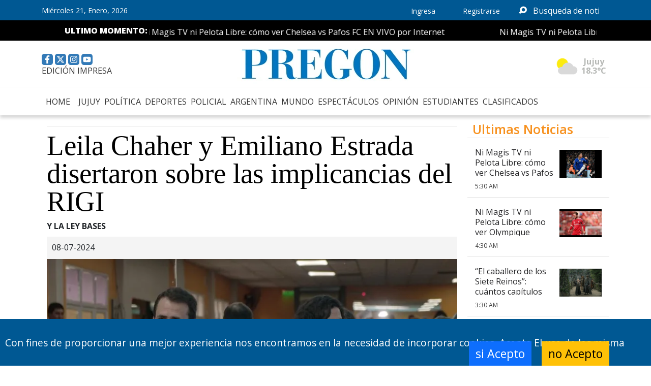

--- FILE ---
content_type: text/html; charset=UTF-8
request_url: https://www.pregon.com.ar/nota/24667/2024/07/leila-chaher-y-emiliano-estrada-disertaron-sobre-las-implicancias-del-rigi
body_size: 13886
content:
<!-- Inicio Template: C:/inetpub/wwwroot/GestorDPR/DigitalNews//Template/Vistas/767.tpl -->
<!DOCTYPE html><html>  <head>    <meta http-equiv="X-UA-Compatible" content="IE=edge" />    <meta http-equiv="Content-Type" content="text/html; charset=UTF-8" />    <title>Leila Chaher y Emiliano Estrada disertaron sobre las implicancias del RIGI :: Diario Pregon de Jujuy</title>    <link href="https://www.pregon.com.ar/img/favicon.jpg" type="image/x-icon" rel="shortcut icon" />    <meta name="viewport" content="width=device-width, initial-scale=1.0" />    <meta name="description" content="Y LA LEY BASES. " />    <link rel="manifest" href="https://www.pregon.com.ar/manifest.json" />    <meta name="keywords" content="" />    <!-- APPLE MANIFEST-->    <meta name="theme-color" content="#0076c0" />    <meta name="apple-mobile-web-app-capable" content="yes" />    <link rel="apple-touch-icon" sizes="192x192" href="/img/favicon192x192.png" />    <link rel="apple-touch-startup-image" href="/img/favico.png" />    <meta name="twitter:card" content="summary_large_image"  /><meta name="twitter:site" content="@PregonJujuy"  /><meta property="og:type" content="article"  /><meta property="og:site_name" content="Diario Pregon"  /><meta property="og:locale" content="es_LA"  /><meta name="twitter:title" content="Leila Chaher y Emiliano Estrada disertaron sobre las implicancias del RIGI"  /><meta name="twitter:description" content="Y LA LEY BASES. "  /><meta name="twitter:image" content="https://www.pregon.com.ar/img/publicaciones/2024/07/08/alta/229853.webp"  /><meta property="og:image" content="https://www.pregon.com.ar/img/publicaciones/2024/07/08/alta/229853.webp"  /><meta property="og:description" content="Y LA LEY BASES. "  /><meta property="og:url" content="https://www.pregon.com.ar/nota/24667/2024/07/leila-chaher-y-emiliano-estrada-disertaron-sobre-las-implicancias-del-rigi"  /><meta property="og:title" content="Leila Chaher y Emiliano Estrada disertaron sobre las implicancias del RIGI"  />    <link rel="preconnect" href="https://fonts.gstatic.com" />    <link rel="preconnect" href="https://www.google-analytics.com"  />  <link href="https://fonts.googleapis.com/css2?family=Lato:ital,wght@0,400;0,700;0,900;1,400;1,700;1,900&family=Open+Sans:wght@400;600;700;800&family=Roboto+Condensed:ital,wght@0,300;0,400;0,700;1,300;1,400;1,700&display=swap" rel="preload stylesheet" as="style" type="text/css">    <link rel="preload" href="https://www.pregon.com.ar/img/pregon/sprites.svg" as="image" /><link href="https://cdn.jsdelivr.net/npm/bootstrap@5.2.0/dist/css/bootstrap.min.css" rel="preload stylesheet" as="style" type="text/css" integrity="sha384-gH2yIJqKdNHPEq0n4Mqa/HGKIhSkIHeL5AyhkYV8i59U5AR6csBvApHHNl/vI1Bx" crossorigin="anonymous">    <style>      header.layout-header .header-main {        background-color: #fff;        background-image: none;        background-size: contain;        background-repeat: repeat-y;        position: relative;      }      .searchquery {        display: none;      }      .mainmenu {        background-color: #fff;        border-radius: 0;        color: #000;      }      .navbar-toggle > span {        background-color: #000;      }      #tools-nav-bar2 {        background-color: #fff;      }      .mainmenu .dropdown:hover .dropdown-menu {        display: block;        margin-top: 0;        background-color: #fff;      }      .mainmenu .dropdown .dropdown-menu {        background-color: #fff;        border: none;      }      @media (max-width: 991px) {        .mainmenu .dropdown:hover .dropdown-menu {          display: none;          margin-top: 0;        }        .mainmenu .dropdown.open:hover .dropdown-menu {          display: block;        }        .searchquery {          display: block;        }        nav #tools-nav-bar2 {          position: fixed;          top: 2rem;          right: 0;          overflow: scroll;          overflow-x: hidden;          border-radius: 0px;          width: 100%;          max-height: calc(100vh - 3rem);          max-width: 240px;          margin: 0px;          margin-top: 30px;          padding-bottom: 47px;          -webkit-box-shadow: 0px 5px 6px 0px rgba(50, 50, 50, 0.2);          -moz-box-shadow: 0px 5px 6px 0px rgba(50, 50, 50, 0.2);          box-shadow: 0px 5px 6px 0px rgba(50, 50, 50, 0.2);          height: inherit;          padding-bottom: 0;        }        .navbar-header {          float: none;        }        .navbar-text {          float: none;          margin: 15px 0;        }        /* since 3.1.0 */        .navbar-collapse.collapse.in {          display: block !important;        }        .collapsing {          overflow: hidden !important;        }        #fixMenu.mainmenu .navbar-logo {          display: none;        }        #fixMenu.mainmenu .navbar-login {          display: block !important;        }      }      .menusito {        display: inline-block;        vertical-align: top;        height: 50px;        box-sizing: border-box;        padding: 7px;        margin-bottom: 0;        padding: 10px 1px;        margin-top: 3px;      }      .social2 {        text-align: right;        padding: 3px 3px;        height: fit-content;        color: white;        background: #337ab7;        border-radius: 5px;        display: inline-flex;      }      .social2.social-instagram {        margin-top: 1px;      }      .social2 a {        color: #b6b6b6;      }      .logo .ed-impresa > a {        font-family: 'Open Sans';        font-weight: 400;        color: rgba(0, 0, 0, 0.8);        font-size: 16px;        transition: color 100ms linear;      }      .logo .ed-impresa > a:link,      .logo .ed-impresa > a:visited,      .logo .ed-impresa > a:active {        color: rgba(0, 0, 0, 0.8);        text-decoration: none;      }      .logo .ed-impresa > a:hover {        color: rgba(0, 0, 0, 1);        text-decoration: none;      }      .mainmenu .ed-impresa {        display: none;      }      @media (max-width: 960px) {        .mainmenu .ed-impresa {          display: block;        }      }      .menusito.social2 span {        color: rgba(0, 0, 0, 0.8);        font-size: 12px;        display: inline-block;        text-align: left;        line-height: 12px;        vertical-align: top;        position: relative;        top: -1px;      }      #searchquery4 {        border-radius: 0;        border-radius: 0;        border: none;        background-color: transparent;        color: #fff;        outline: none;        padding-left: 35px;        margin-left: -35px;        padding-right: 5px;        padding-bottom: 5px;        width: 185px;      }      .logo {        display: flex;        align-items: center;        justify-content: center;        position: relative;      }      .header-main__left {        position: absolute;        left: 0;      }      .logo .logo-img {        height: 77px;z-index:1;      }      .toolbar {        padding: 0;        background-color: #f4f4f4;        font-size: 14px;      }      .toolbar span + span {        border-left: 1px solid;      }      .toolbar span {        padding: 0 10px;        font-weight: normal;      }      .lastMoment {        background-color: #000;      }      .lastMoment > div {        display: flex;        align-items: center;        padding: 0 5px;        min-height: 2.5rem;      }      .lastMoment span,      .lastMoment a {        font-size: 16px;        font-family: 'Open Sans', sans-serif;        font-weight: 400;        color: #fff;        padding-right: 0.5em;        text-decoration: none;      }      .lastMoment span {        min-width: 176px;        white-space: nowrap;      }      .lastMoment > div {        width: 84%;      }    </style>    <link href="https://www.pregon.com.ar//css/Layout.css?20240125_160823_1" rel="preload stylesheet" as="style"  type="text/css"/><link href="https://www.pregon.com.ar//css/Vistas/767.css?20260121_001818_1" rel="preload stylesheet" as="style"  type="text/css"/><link href="https://www.pregon.com.ar//css/nota.css?20240125_160823_1" rel="preload stylesheet" as="style"  type="text/css"/> <script type="application/ld+json">{"@context":"http:\/\/schema.org","@type":"NewsArticle","mainEntityOfPage":{"@type":"WebPage","@id":"https:\/\/www.pregon.com.ar\/nota\/24667\/2024\/07\/leila-chaher-y-emiliano-estrada-disertaron-sobre-las-implicancias-del-rigi"},"headline":"Leila Chaher y Emiliano Estrada disertaron sobre las implicancias del RIGI","image":{"@type":"ImageObject","url":"https:\/\/www.pregon.com.ar\/img\/publicaciones\/2024\/07\/08\/alta\/229853.webp","height":"512","width":"800"},"datePublished":"08-07-2024","dateModified":"08-07-2024","author":{"@type":"Person","name":"F autor"},"publisher":{"@type":"Organization","name":"Diario Pregon","url":"https:\/\/www.pregon.com.ar\/","address":{"@type":"PostalAddress","addressLocality":"Gral. Belgrano 545, Y4600 San Salvador de Jujuy, Jujuy, Argentina"},"logo":{"@type":"ImageObject","url":"https:\/\/www.pregon.com.ar\/img\/Pregon\/favicon128x128.png","height":"512","width":"800"},"sameAs":["https:\/\/twitter.com\/pregonjujuy","https:\/\/www.facebook.com\/www.pregon.com.ar"]},"articleSection":"POLITICA","description":"Y LA LEY BASES. "}</script><link rel="canonical" href="https://www.pregon.com.ar/nota/24667/2024/07/leila-chaher-y-emiliano-estrada-disertaron-sobre-las-implicancias-del-rigi"  /><link href="https://www.pregon.com.ar/BL_Lib/css/gui.css" rel="preload stylesheet" as="style" type="text/css"><!-- <script async src="https://pagead2.googlesyndication.com/pagead/js/adsbygoogle.js?client=ca-pub-3692035278921882"     crossorigin="anonymous"></script>--><!-- Google tag (gtag.js) --><script async src="https://www.googletagmanager.com/gtag/js?id=G-6GYBX0KQHD"></script><script>  window.dataLayer = window.dataLayer || [];  function gtag(){dataLayer.push(arguments);}  gtag('js', new Date());  gtag('config', 'G-6GYBX0KQHD');</script> </head>  <body>        <div>      <header class="layout-header">        <div class="d-none d-lg-flex layout-header__top">          <div class="container d-flex justify-content-between align-items-center" style="overflow: hidden; height: 40px">            <div class="layout-header__top__date">              <script>                var meses = new Array('Enero', 'Febrero', 'Marzo', 'Abril', 'Mayo', 'Junio', 'Julio', 'Agosto', 'Septiembre', 'Octubre', 'Noviembre', 'Diciembre');                var diasSemana = new Array('Domingo', 'Lunes', 'Martes', 'Miércoles', 'Jueves', 'Viernes', 'Sábado');                var f = new Date();                document.currentScript.parentNode.insertAdjacentHTML('beforebegin', diasSemana[f.getDay()] + ' ' + f.getDate() + ', ' + meses[f.getMonth()] + ', ' + f.getFullYear());              </script>            </div>            <div class="d-flex layout-header__top__userIcons align-items-center">              <div>                <a href="javascript:Ingresar()" class="NoLogin "                  ><i class="zmdi zmdi-account" aria-hidden="true" style="font-size: 28px; vertical-align: sub; position: relative; top: 1px; left: -8px"></i> Ingresa</a                >                <a href="javascript:Registrar()" class="NoLogin "                  ><i class="zmdi zmdi-account" aria-hidden="true" style="font-size: 28px; vertical-align: sub; position: relative; top: 1px; left: -8px"></i> Registrarse</a                >                <a href="https://www.pregon.com.ar/MiPerfil.php" class="login hidden">Hola <[-USER_NAME-]> </a>                <a href="javascript:Salir()" style="color: #fff; padding: 10px 25px; text-decoration: none" class="login hidden"                  ><i class="zmdi zmdi-sign-in" aria-hidden="true" style="font-size: 28px; vertical-align: sub; position: relative; top: 1px; left: -8px"></i> Salir</a                >              </div>              <div>                <form action="busqueda.php">                  <div class="input-group d-flex" style="width: 100%; position: relative">                    <span class="input-group-text bg-transparent border-0 text-white">                      <svg class="icon">                        <use href="https://www.pregon.com.ar/img/pregon/sprites.svg#lens" />                      </svg>                    </span>                    <input class="form-control" name="f" type="search" placeholder="Busqueda de noticias" size="10" id="searchquery4" />                  </div>                </form>              </div>            </div>          </div>        </div>        <div class="toolbar d-none d-lg-block">          <div class="lastMoment" style="padding-left: 10px">            <div class="container d-flex">              <span class="text-font font-800 dark-grey-color">ULTIMO MOMENTO:</span>              <div id="ultimosMomento"></div>            </div>          </div>          <div class="header-main py-2 fwhite">            <div class="container">              <div class="logo">                <div class="header-main__left">                  <div class="share">                    <a href="https://www.facebook.com/www.pregon.com.ar" class="social2 menusito" class="social-facebook">                      <svg class="icon">                        <use href="https://www.pregon.com.ar/img/pregon/sprites.svg#facebook" />                      </svg>                    </a>                    <a href="https://twitter.com/pregonjujuy" class="social2 menusito" class="social-twitter">                      <svg class="icon icon">                        <use href="https://www.pregon.com.ar/img/pregon/sprites.svg#twitter" />                      </svg>                    </a>                    <a href="https://www.instagram.com/diariopregon/?igshid=14kv3y1ic3xmg" class="social2 menusito" class="social-instagram">                      <svg class="icon icon">                        <use href="https://www.pregon.com.ar/img/pregon/sprites.svg#instagram" />                      </svg>                    </a>                    <a href="https://www.youtube.com/channel/UC30R9TvS6t7yYM4VnrGZ0ZQ" class="social2 menusito" class="social-youtube">                      <svg class="icon icon">                        <use href="https://www.pregon.com.ar/img/pregon/sprites.svg#youtube" />                      </svg>                    </a>                  </div>                  <div class="ed-impresa"><a href="https://www.pregon.com.ar/edicionimpresa/">EDICI&Oacute;N IMPRESA</a></div>                </div>                <a href="https://www.pregon.com.ar/" title="Digital News">                  <picture>                    <source media="(min-width:992px)" srcset="https://www.pregon.com.ar/img/pregon/logo_home_DPR.webp" />                    <source srcset="https://www.pregon.com.ar/img/pregon/logo_home_movil.webp" />                    <img src="https://www.pregon.com.ar/img/pregon/logo_home_DPR.jpg" width="348" height="78" class="logo-img" alt="Digital News" />                  </picture>                </a>                <div id="clima" class="menusito" ="position: relative;    top: -7px"></div>              </div>            </div>            <div class="weather"></div>          </div>        </div>      </header>    </div>    <style>      #fixMenu.mainmenu {        transition: box-shadow 0.3s;        margin-bottom: 0;        -webkit-box-shadow: 0px 5px 6px 0px rgba(50, 50, 50, 0.2);        -moz-box-shadow: 0px 5px 6px 0px rgba(50, 50, 50, 0.2);        box-shadow: 0px 5px 6px 0px rgba(50, 50, 50, 0.2);      }      #fixMenu.mainmenu .navbar-login {        display: none;      }      #fixMenu.mainmenu.affix {        position: fixed;        top: 0;        left: 0;        width: 100%;        background-color: #fff;        z-index: 10;        transition: box-shadow 0.3s;      }      #fixMenu.mainmenu .navbar-logo {        width: 0;        -webkit-transition: all 0.5s ease-in-out;        -moz-transition: all 0.5s ease-in-out;        -o-transition: all 0.5s ease-in-out;        transition: all 0.5s ease-in-out;        overflow: hidden;      }      #fixMenu.mainmenu.affix .navbar-logo {        width: 100px;      }   #fixMenu.mainmenu .navbar-logo img{        z-index:1;      }      .navbar-nav .nav-item .nav-link {        padding-right: 0;      }    </style>    <div class="mainmenu fijo" id="fixMenu" data-spy="affix" data-offset-top="150">      <nav class="navbar navbar-expand-lg site-nav">        <div class="container-fluid">          <div class="navbar-logo flex-fill d-flex align-items-end navbar-brand d-flex d-lg-none">            <a href="https://www.pregon.com.ar/">              <picture>                <source srcset="https://www.pregon.com.ar/img/pregon/logo_home_movil.webp" />                <img src="https://www.pregon.com.ar/img/pregon/logo_home_movil.jpg" width="190" height="43" alt="Digital News" />              </picture>            </a>          </div>          <button            class="navbar-toggler collapsed"            type="button"            data-bs-toggle="collapse"            data-bs-target="#tools-nav-bar2"            aria-controls="headerMenu"            aria-expanded="false"            aria-label="Toggle navigation"            style="--bs-border-width: 0px">            <svg class="icon icon-x3">              <use href="https://www.pregon.com.ar//img/pregon/sprites.svg#hamburger" />            </svg>          </button>          <div class="collapse navbar-collapse container" id="tools-nav-bar2">            <ul class="navbar-nav flex-wrap" style="--bs-scroll-height: 100px">              <li class="navbar-logo">                <a class="nav-link" href="https://www.pregon.com.ar/">                  <picture>                    <source srcset="https://www.pregon.com.ar/img/pregon/logo_home_movil.webp" />                    <img src="https://www.pregon.com.ar/img/pregon/logo_home_movil.jpg" width="190" height="43" alt="Digital News" style="height: 20px; width: auto" />                  </picture>                </a>              </li>              <li><a class="nav-link" href="https://www.pregon.com.ar/">HOME</a></li>              <li class="nav-item"><a class="nav-link" href="https://www.pregon.com.ar/?is=88">JUJUY</a></li>              <li class="nav-item"><a class="nav-link" href="https://www.pregon.com.ar/?is=89">POLÍTICA</a></li>              <li class="nav-item"><a class="nav-link" href="https://www.pregon.com.ar/?is=90">DEPORTES</a></li>              <li class="nav-item"><a class="nav-link" href="https://www.pregon.com.ar/?is=91">POLICIAL</a></li>              <li class="nav-item"><a class="nav-link" href="https://www.pregon.com.ar/?is=93">ARGENTINA</a></li>              <li class="nav-item"><a class="nav-link" href="https://www.pregon.com.ar/?is=94">MUNDO</a></li>              <li class="nav-item"><a class="nav-link" href="https://www.pregon.com.ar/?is=92">ESPECTÁCULOS</a></li>              <li class="nav-item"><a class="nav-link" href="https://www.pregon.com.ar/?is=95">OPINIÓN</a></li>              <li class="nav-item"><a class="nav-link" href="https://www.pregon.com.ar/?is=96">ESTUDIANTES</a></li>              <li class="nav-item"><a class="nav-link" href="http://www.pregonavisos.com.ar/">CLASIFICADOS</a></li>              <li class="nav-item">                <a class="ed-impresa" href="https://www.pregon.com.ar/edicionimpresa/">EDICI&Oacute;N IMPRESA</a>              </li>              <!--<li><a href="#">F&Uacute;NEBRES</a></li>-->              <li class="navbar-login">                <a href="javascript:Ingresar()" class="NoLogin  nav-link"><i class="zmdi zmdi-account" aria-hidden="true" style="font-size: 23px; padding-right: 10px"></i> Ingresa</a>                <a href="javascript:Registrar()" class="NoLogin  nav-link"><i class="zmdi zmdi-account" aria-hidden="true" style="font-size: 23px; padding-right: 10px"></i> Registrarse</a>                <a href="https://www.pregon.com.ar/MiPerfil.php" class="login hidden nav-link"                  ><i class="zmdi zmdi-account" aria-hidden="true" style="font-size: 23px; padding-right: 10px"></i>Hola <[-USER_NAME-]>                </a>                <a href="javascript:Salir()" class="login hidden nav-link"><i class="zmdi zmdi-sign-in" aria-hidden="true" style="font-size: 23px; padding-right: 10px"></i> Salir</a>              </li>            </ul>          </div>        </div>      </nav>    </div>    <main>      <!-- Inicio Template: C:/inetpub/wwwroot/GestorDPR/DigitalNews//Template/Vistas/769.tpl -->
<div class="container-lg container-fluids d-flex flex-wrap">  <div class="col-12 col-md-9 padpercent nota-alta" data-form="width-gallery-usage"><!-- Inicio Template: C:/inetpub/wwwroot/GestorDPR/DigitalNews//Template/Vistas/770.tpl -->
<style>  .nota-alta .firma {    margin: 10px 0;    color: rgba(0, 0, 0, 0.5);    border-bottom: 1px solid rgba(0, 0, 0, 0.1);    margin-top: 11px;  }  .nota-alta .titulo a {    font-family: Georgia;    font-weight: normal;    font-size: 55px;    font-family: Georgia;    line-height: 55px;    color: #000;    transition: color 0.15s;  }  .nota-alta .titulo a:hover {    text-decoration: none;    color: #087fce;  }  .nota-alta .bajada .volanta {    font-weight: bold;  }  .nota-alta .bajada {    margin: 10px 0;  }  .nota-alta .bajada .volanta {    font-weight: 700;  }  .nota-alta .social {    background-color: #f4f4f4;    padding: 10px;    margin-bottom: 0;    text-align: right;  }  .nota-alta .social .fecha,  .nota-alta .social .link-social {    width: 50%;    display: inline-block;    vertical-align: top;  }  .nota-alta .social .fecha i {    position: relative;    top: 3px;  }  .nota-alta .social .fecha {    text-align: left;    float: left;  }  .nota-alta .social .link-social {    text-align: right;    line-height: 0;  }  .nota-alta .social .link-social a {    font-size: 22px;  }  .movil-whatsapp {    display: none;  }  .col-md-9.padpercent {    padding: 10px;    padding-right: 20px;  }  .nota-alta .texto {    padding: 0;    padding-right: 20px;    padding-left: 0px;    font-size: 18px;  }  .nota-alta .texto p {    margin: 20px 0;  }  /* TABLET */  @media only screen and (min-width: 768px) and (max-width: 960px) {    .nota-alta .titulo,    .nota-alta .titulo a {      font-size: 40px;      line-height: 40px;    }    .nota-alta .texto {      padding: 15px;      font-size: 16px;    }  }  /* CELULAR */  @media only screen and (max-width: 768px) {    .nota-alta .titulo,    .nota-alta .titulo a {      font-size: 30px;      line-height: 30px;    }    .nota-alta .texto {      padding: 0;      font-size: 16px;    }    .col-9.padpercent {      padding: 10px;    }    .nota-alta .social {      margin: 0 -10px;      box-sizing: content-box;    }    .movil-whatsapp {      display: inline-block;    }    .desktop-whatsapp {      display: none;    }  }  /*CATEGORIES*/  li.li-cat-simple {    display: inline-block;    padding: 0 15px;    border-left: 1px solid #d2d2d2;  }  li.li-cat-simple:first-child {    border-left: none;  }  .thumbRate {    height: 15px;    float: left;  }  .link-cat:hover,  .link-cat:focus {    text-decoration: none;  }  .DinamicElement {    padding: 10px;    overflow: hidden;  }  .DinamicElement .DinamicoImagen {    width: 100%;    border-radius: 25%;    overflow: hidden;    background-color: royalblue;  }  .DinamicElement p {    font-size: 19px;    font-family: ubuntu;  }  .DinamicElement p:nth-child(3) {    font-style: italic;    color: royalblue;    text-shadow: 0px 0px 1px #000;  }  .DinamicElement p:nth-child(4) {    font-size: 16px;    text-align: right;  }  .DinamicElement p:nth-child(5) {    font-size: 14px;    font-family: ubuntu;    text-align: right;  }  .DinamicElement .Dinamico1rTexto::before {    content: open-quote;    quotes: '\2018\2018''\00BB''\2018\2018''\0027';    font-size: 35px;    font-family: none;    font-weight: 900;    color: royalblue;    text-shadow: 0px 0px 1px #000;  }  .FirmaInline {    margin-bottom: 5px;  }  .FirmaInline img {    width: 64px;    border-radius: 50%;  }  .FirmaInline .FirmaInline-Nombre {    color: #555;  }  .FirmaInline a {    text-decoration: none;    cursor: pointer;  }</style><div class="firma"></div><h1 class="titulo">  <a href="https://www.pregon.com.ar/nota/24667/2024/07/leila-chaher-y-emiliano-estrada-disertaron-sobre-las-implicancias-del-rigi"> Leila Chaher y Emiliano Estrada disertaron sobre las implicancias del RIGI </a></h1><p class="bajada">  <b class="volanta"> Y LA LEY BASES </b>  </p><div class="social">  <div class="fecha"><time datetime="2024-07-08 20:12:07"><i class="fa fa-clock-o fa-fw"></i>08-07-2024</time></div>  <div class="link-social">    <a href="" onclick="window.open('http://www.linkedin.com/shareArticle?mini=true&amp;url=https://www.pregon.com.ar/nota/24667/2024/07/leila-chaher-y-emiliano-estrada-disertaron-sobre-las-implicancias-del-rigi','Compartir','width=600px,height=500px')" class="linkedin">      <i class="fa fa-linkedin-square"></i>    </a>    <a href="" onclick="window.open('http://www.facebook.com/sharer.php?u=https://www.pregon.com.ar/nota/24667/2024/07/leila-chaher-y-emiliano-estrada-disertaron-sobre-las-implicancias-del-rigi','Compartir','width=600px,height=500px')" class="facebook">      <i class="fa fa-facebook-square"></i>    </a>    <a href="" onclick="window.open('https://twitter.com/intent/tweet?text=https://www.pregon.com.ar/nota/24667/2024/07/leila-chaher-y-emiliano-estrada-disertaron-sobre-las-implicancias-del-rigi','Compartir','width=600px,height=500px')" class="twitter">      <i class="fa fa-twitter-square"></i>    </a>    <a href="" onclick="window.open('https://web.whatsapp.com/send?text=Mira%20esto:https://www.pregon.com.ar/nota/24667/2024/07/leila-chaher-y-emiliano-estrada-disertaron-sobre-las-implicancias-del-rigi','Compartir','width=600px,height=500px')" class="desktop-whatsapp" title="Compartir por Whatsapp">      <i class="fa fa-whatsapp-square"></i>    </a>    <a href="whatsapp://send?text=Mira%20esto:https://www.pregon.com.ar/nota/24667/2024/07/leila-chaher-y-emiliano-estrada-disertaron-sobre-las-implicancias-del-rigi" class="movil-whatsapp" title="Compartir por Whatsapp" target="_blank">      <i class="fa fa-whatsapp-square"></i>    </a>    <a href="" onclick="window.open('https://telegram.me/share/url?url=https://www.pregon.com.ar/nota/24667/2024/07/leila-chaher-y-emiliano-estrada-disertaron-sobre-las-implicancias-del-rigi' ,'Compartir','width=600px,height=500px')" class="telegram" title="Compartir por telegram">      <i class="fa fa-telegram-square"></i>    </a>    <a href="/cdn-cgi/l/email-protection#[base64]" title="Enviar por correo">      <i class="fa fa-envelope-square"></i>    </a>    <a href="https://www.pregon.com.ar/nota/24667/2024/07/leila-chaher-y-emiliano-estrada-disertaron-sobre-las-implicancias-del-rigi" onclick="window.event.preventDefault();copyClipboard(this.href)" title="Copiar Enlace">      <i class="fa fa-link-square"></i>    </a>  </div></div><div>  <div id="singleElement-76-24667" ><div style="position: relative; width: 100%; overflow: hidden;" ><div ><a href="https://www.pregon.com.ar/nota/24667/2024/07/leila-chaher-y-emiliano-estrada-disertaron-sobre-las-implicancias-del-rigi"> <picture><source media="(min-width:992px)" srcset="https://www.pregon.com.ar//img/publicaciones/2024/07/08/alta/129853.webp" ><source media="(min-width:420px)" srcset="https://www.pregon.com.ar//img/publicaciones/2024/07/08/media/129853.webp" ><source media="(max-width:420px)" srcset="https://www.pregon.com.ar//img/publicaciones/2024/07/08/baja/129853.webp" > <img src="https://www.pregon.com.ar//img/publicaciones/2024/07/08/alta/129853.jpg"  data-ratio="1" class="imagen lazy"  alt="Leila Chaher y Emiliano Estrada disertaron sobre las implicancias del RIGI" width="800" height="420"></picture></a><p class="credit-galery-classic"></p></a><p class="titulo epigrafe" style="min-height: 26px;"></p></div><div class="hidden" data-form="ratio" data-ratio="1"></div></div></div>  <div class="col-12 d-flex flex-wrap">    <div id="entrevista_tpl6" class="entrevista_sec_89 col-12 col-lg-3"></div>    <div id="texto_tpl6" class="texto col-12 col-lg-9"><p data-content-col="ok" data-content-parag="Cantidad de caracteres exacta">Los diputados nacionales de Uni&oacute;n por la Patria, Leila Chaher y Emiliano Estrada, encabezaron la charla-debate titulada "&iquest;Qu&eacute; es el RIGI? Consecuencias Econ&oacute;micas, Pol&iacute;ticas y Sociales del R&eacute;gimen de Incentivo a las Grandes Inversiones", realizada en la Universidad Nacional de Jujuy (UNJu).</p><p data-content-col="ok" data-content-parag="Cantidad de caracteres exacta">Es importante mencionar que la Legisladora Nacional mantuvo un fuerte cruce d&iacute;as atr&aacute;s tras la votaci&oacute;n de la Senadora, Carolina, por el mismo espacio politico a favor del RIGI</p><!-- Inicio Template: Template/NotasRelacionadasTexto.tpl -->

      

        <div class="notas-texto-contenedor">
            <div class="nota-texto-titulo">
                <p >También te puede interesar:</h2>
            </div>
            <div class="nota-texto-cuerpo clearfix">
                <article data-view = "829" class = " col-12 col-md-12 " ><!-- Inicio Template: C:/inetpub/wwwroot/GestorDPR/DigitalNews//Template/Vistas/829.tpl -->
<div class="nota-texto"><div class="nota-texto-imagen"><div id="singleElement-77-28940" ><div style="position: relative; width: 100%; overflow: hidden;" ><div ><a href="https://www.pregon.com.ar/nota/28940/2025/12/zigaran-asumio-como-diputada-nacional-sin-dar-respuesta-a-las-comunidades"> <picture><source media="(min-width:992px)" srcset="https://www.pregon.com.ar//img/publicaciones/2025/12/08/alta/234933.webp" ><source media="(min-width:420px)" srcset="https://www.pregon.com.ar//img/publicaciones/2025/12/08/media/234933.webp" ><source media="(max-width:420px)" srcset="https://www.pregon.com.ar//img/publicaciones/2025/12/08/baja/234933.webp" > <img src="https://www.pregon.com.ar//img/publicaciones/2025/12/08/alta/234933.jpg"  data-ratio="1" class="imagen lazy"  alt="Zigaraacuten asumioacute como diputada nacional sin dar respuesta a las comunidades" width="800" height="530"></picture></a></a></div><div class="hidden" data-form="ratio" data-ratio="1"></div></div></div></div><div class="nota-texto-cuerpo-titulo"><a href="https://www.pregon.com.ar/nota/28940/2025/12/zigaran-asumio-como-diputada-nacional-sin-dar-respuesta-a-las-comunidades">Zigar&aacute;n asumi&oacute; como diputada nacional sin dar respuesta a las comunidades</a></div></div>
<!-- Fin Template: C:/inetpub/wwwroot/GestorDPR/DigitalNews//Template/Vistas/829.tpl --></article>
            </div>

        </div>

<!-- Fin Template: Template/NotasRelacionadasTexto.tpl --><p data-content-col="ok" data-content-parag="Cantidad de caracteres exacta">Ante un sal&oacute;n repleto de estudiantes de la carrera de abogac&iacute;a, los diputados dialogaron durante tres horas sobre la Ley Bases, la econom&iacute;a y, en particular, sobre el RIGI (R&eacute;gimen de Incentivos para Grandes Inversiones).</p><p data-content-col="ok" data-content-parag="Cantidad de caracteres exacta">En la oportunidad, el diputado nacional por la provincia de Salta, Emiliano Estrada, explic&oacute; detalladamente la situaci&oacute;n macroecon&oacute;mica que atraviesa nuestro pa&iacute;s, haciendo hincapi&eacute; en aspectos como la deuda externa, el FMI y la recesi&oacute;n.</p><p data-content-col="ok" data-content-parag="Cantidad de caracteres exacta">Por su parte, Leila Chaher se&ntilde;al&oacute; que este r&eacute;gimen refleja el modelo que Javier Milei propone para Argentina: un modelo extractivista que promueve la reprimarizaci&oacute;n de la econom&iacute;a. La legisladora destac&oacute; los generosos incentivos que el RIGI otorga "sin establecer condiciones que garanticen el agregado de valor a nuestros recursos naturales, la contrataci&oacute;n de mano de obra local o el desarrollo de proveedores locales".</p><p data-content-col="ok" data-content-parag="Cantidad de caracteres exacta">Chaher subray&oacute; que "el RIGI es el coraz&oacute;n de la Ley Bases" y enfatiz&oacute; que, a pesar de los cambios realizados durante su tratamiento en el Congreso, "fue lo que menos se modific&oacute; y sigue siendo igualmente perjudicial para todos los argentinos y argentinas".</p><p data-content-col="ok" data-content-parag="Cantidad de caracteres exacta">Es importante destacar que la charla-debate, realizada en el Aula Magna de la carrera de Abogac&iacute;a de la UNJu, fue organizada por la C&aacute;tedra de Econom&iacute;a Pol&iacute;tica, dirigida por el profesor Juan Enrique Giusti. Adem&aacute;s, cont&oacute; con la participaci&oacute;n de Rodolfo Tecchi, rector mandato cumplido, quien disert&oacute; sobre el C&oacute;digo Minero, el dominio de los recursos naturales y los perjuicios de esta ley.</p><p></p></div>  </div>  <div class="col-3" style="display: block"></div></div><div class="social">  <div class="col-sm-3" style="padding: 0; text-align: center"></div>  <!--    <div class="link-social"><a href="#"><i class="fa fa-linkedin-square"></i></a><a href="#"><i class="fa fa-facebook-square"></i></a><a href="#"><i class="fa fa-twitter-square"></i></a><a href="#"><i class="fa fa-envelope-square"></i></a>    </div> --></div><div class="col-sm-12" style="padding: 10px 0">  <div style="padding: 0; text-align: left"><span class="verMas" style="float: left; padding-top: 5px; font-weight: 600;">Ver m&aacute;s:</span><ul data-cat="ul" style="padding-top: 5px;"><li class="li-cat-simple" data-cat="li" data-cat-id="2124" data-cat-root="4"  data-cat-sub="4"><a class="link-cat" href="https://www.pregon.com.ar/tema/4/2124/diputada-nacional" >diputada-nacional</a></li><li class="li-cat-simple" data-cat="li" data-cat-id="3033" data-cat-root="4"  data-cat-sub="4"><a class="link-cat" href="https://www.pregon.com.ar/tema/4/3033/rigi" >rigi</a></li></ul></div></div><div class="tpl6_FullImage hidden" style="z-index: 9999; position: fixed; top: 0; bottom: 0; left: 0; right: 0; background-color: rgba(0, 0, 0, 0.65); border: solid 10px">  <img style="width: 80%; max-height: 90%; position: absolute; margin-left: 50%; transform: translate(-50%, 10%); border: solid 10px" class="" src="" alt="" /></div>
                <div id="fb-root"></div>
                    <script data-cfasync="false" src="/cdn-cgi/scripts/5c5dd728/cloudflare-static/email-decode.min.js"></script><script async defer src="https://connect.facebook.net/es_LA/sdk.js#xfbml=1&version=v2.6"></script>
                <div style="width: 100%;">
                    <div class="fb-comments" data-href="https://www.pregon.com.ar/nota/24667/2024/07/leila-chaher-y-emiliano-estrada-disertaron-sobre-las-implicancias-del-rigi" data-width="100%" data-numposts="10" data-colorscheme="light">
                    </div>
                </div>
<!-- Fin Template: C:/inetpub/wwwroot/GestorDPR/DigitalNews//Template/Vistas/770.tpl --></div>  <div class="col-12 col-md-3 d-flex flex-column gap-2">    <section data-element="container" data-location="1" data-type="1" data-number="12" data-number-father="3" data-order="5" class="posicion-contenedor front-ultimas-noticias relacionadas col-12">          </section>    <section data-element="container" data-location="1" data-type="1" data-number="12" data-number-father="3" data-order="5" class="posicion-contenedor front-ultimas-noticias col-12">      <header data-container="caption">Ultimas Noticias</header>      <article data-view="774" class=" col-12 col-md-12 " ><!-- Inicio Template: C:/inetpub/wwwroot/GestorDPR/DigitalNews//Template/Vistas/774.tpl -->
<div class="ultimas-noticias">  <div class="row" style="margin: 0;">    <header class="col-xs-8">      <h4 class="titulo">        <a href="https://www.pregon.com.ar/nota/-58655/2026/01/ni-magis-tv-ni-pelota-libre--como-ver-chelsea-vs-pafos-fc-en-vivo-por-internet">Ni Magis TV ni Pelota Libre: c&oacute;mo ver Chelsea vs Pafos FC EN VIVO por Internet</a>      </h4>    </header>    <div class="col-xs-4" style="padding: 8px 0;">      <!--a href="https://www.pregon.com.ar/nota/-58655/2026/01/ni-magis-tv-ni-pelota-libre--como-ver-chelsea-vs-pafos-fc-en-vivo-por-internet"-->        <div>          <div id="singleElement-77--58655" ><div style="position: relative; width: 100%; overflow: hidden;" ><div ><a href="https://www.pregon.com.ar/nota/-58655/2026/01/ni-magis-tv-ni-pelota-libre--como-ver-chelsea-vs-pafos-fc-en-vivo-por-internet"> <picture><source srcset="https://www.pregon.com.ar//img/publicaciones/2026/01/21/alta/697042afcbf033dd999be5ed_xp.jpg" > <img src="https://www.pregon.com.ar//img/publicaciones/2026/01/21/alta/697042afcbf033dd999be5ed_xp.jpg"  data-ratio="1.5094339622642" class="imagen lazy"  alt="Ni Magis TV ni Pelota Libre- coacutemo ver Chelsea vs Pafos FC EN VIVO por Internet" width="800" height="530"></picture></a></a></div><div class="hidden" data-form="ratio" data-ratio="1.5094339622642"></div></div></div>        </div>      <!--/a-->    </div>  </div>  <p class="comentarios"><time><i class="fa fa-clock-o fa-fw"></i>5:30 AM</time></p></div>
<!-- Fin Template: C:/inetpub/wwwroot/GestorDPR/DigitalNews//Template/Vistas/774.tpl --></article><article data-view="774" class=" col-12 col-md-12 " ><!-- Inicio Template: C:/inetpub/wwwroot/GestorDPR/DigitalNews//Template/Vistas/774.tpl -->
<div class="ultimas-noticias">  <div class="row" style="margin: 0;">    <header class="col-xs-8">      <h4 class="titulo">        <a href="https://www.pregon.com.ar/nota/-58654/2026/01/ni-magis-tv-ni-pelota-libre--como-ver-olympique-marsella-vs-liverpool-en-vivo-por-internet">Ni Magis TV ni Pelota Libre: c&oacute;mo ver Olympique Marsella vs Liverpool EN VIVO por Internet</a>      </h4>    </header>    <div class="col-xs-4" style="padding: 8px 0;">      <!--a href="https://www.pregon.com.ar/nota/-58654/2026/01/ni-magis-tv-ni-pelota-libre--como-ver-olympique-marsella-vs-liverpool-en-vivo-por-internet"-->        <div>          <div id="singleElement-77--58654" ><div style="position: relative; width: 100%; overflow: hidden;" ><div ><a href="https://www.pregon.com.ar/nota/-58654/2026/01/ni-magis-tv-ni-pelota-libre--como-ver-olympique-marsella-vs-liverpool-en-vivo-por-internet"> <picture><source srcset="https://www.pregon.com.ar//img/publicaciones/2026/01/21/alta/69704392cbf033dd999bf539_xp.jpg" > <img src="https://www.pregon.com.ar//img/publicaciones/2026/01/21/alta/69704392cbf033dd999bf539_xp.jpg"  data-ratio="1.5094339622642" class="imagen lazy"  alt="Ni Magis TV ni Pelota Libre- coacutemo ver Olympique Marsella vs Liverpool EN VIVO por Internet" width="800" height="530"></picture></a></a></div><div class="hidden" data-form="ratio" data-ratio="1.5094339622642"></div></div></div>        </div>      <!--/a-->    </div>  </div>  <p class="comentarios"><time><i class="fa fa-clock-o fa-fw"></i>4:30 AM</time></p></div>
<!-- Fin Template: C:/inetpub/wwwroot/GestorDPR/DigitalNews//Template/Vistas/774.tpl --></article><article data-view="774" class=" col-12 col-md-12 " ><!-- Inicio Template: C:/inetpub/wwwroot/GestorDPR/DigitalNews//Template/Vistas/774.tpl -->
<div class="ultimas-noticias">  <div class="row" style="margin: 0;">    <header class="col-xs-8">      <h4 class="titulo">        <a href="https://www.pregon.com.ar/nota/-58653/2026/01/el-caballero-de-los-siete-reinos--cuantos-capitulos-tiene-la-primera-temporada">&ldquo;El caballero de los Siete Reinos&rdquo;: cu&aacute;ntos cap&iacute;tulos tiene la primera temporada</a>      </h4>    </header>    <div class="col-xs-4" style="padding: 8px 0;">      <!--a href="https://www.pregon.com.ar/nota/-58653/2026/01/el-caballero-de-los-siete-reinos--cuantos-capitulos-tiene-la-primera-temporada"-->        <div>          <div id="singleElement-77--58653" ><div style="position: relative; width: 100%; overflow: hidden;" ><div ><a href="https://www.pregon.com.ar/nota/-58653/2026/01/el-caballero-de-los-siete-reinos--cuantos-capitulos-tiene-la-primera-temporada"> <picture><source srcset="https://www.pregon.com.ar//img/publicaciones/2026/01/21/alta/69704969cbf033dd999c50da_xp.jpg" > <img src="https://www.pregon.com.ar//img/publicaciones/2026/01/21/alta/69704969cbf033dd999c50da_xp.jpg"  data-ratio="1.5094339622642" class="imagen lazy"  alt="ldquoEl caballero de los Siete Reinosrdquo- cuaacutentos capiacutetulos tiene la primera temporada" width="800" height="530"></picture></a></a></div><div class="hidden" data-form="ratio" data-ratio="1.5094339622642"></div></div></div>        </div>      <!--/a-->    </div>  </div>  <p class="comentarios"><time><i class="fa fa-clock-o fa-fw"></i>3:30 AM</time></p></div>
<!-- Fin Template: C:/inetpub/wwwroot/GestorDPR/DigitalNews//Template/Vistas/774.tpl --></article><article data-view="774" class=" col-12 col-md-12 " ><!-- Inicio Template: C:/inetpub/wwwroot/GestorDPR/DigitalNews//Template/Vistas/774.tpl -->
<div class="ultimas-noticias">  <div class="row" style="margin: 0;">    <header class="col-xs-8">      <h4 class="titulo">        <a href="https://www.pregon.com.ar/nota/-58652/2026/01/la-politica-exterior-de-trump-hace-subir-oro-y-plata-pero-milei-se-desmarco-con-un-mineral-de-lujo">La pol&iacute;tica exterior de Trump hace subir oro y plata, pero Milei se desmarc&oacute; con un mineral de lujo</a>      </h4>    </header>    <div class="col-xs-4" style="padding: 8px 0;">      <!--a href="https://www.pregon.com.ar/nota/-58652/2026/01/la-politica-exterior-de-trump-hace-subir-oro-y-plata-pero-milei-se-desmarco-con-un-mineral-de-lujo"-->        <div>          <div id="singleElement-77--58652" ><div style="position: relative; width: 100%; overflow: hidden;" ><div ><a href="https://www.pregon.com.ar/nota/-58652/2026/01/la-politica-exterior-de-trump-hace-subir-oro-y-plata-pero-milei-se-desmarco-con-un-mineral-de-lujo"> <picture><source srcset="https://www.pregon.com.ar//img/publicaciones/2026/01/21/alta/696fbe37cbf033dd99911830_xp.jpg" > <img src="https://www.pregon.com.ar//img/publicaciones/2026/01/21/alta/696fbe37cbf033dd99911830_xp.jpg"  data-ratio="1.5094339622642" class="imagen lazy"  alt="La poliacutetica exterior de Trump hace subir oro y plata pero Milei se desmarcoacute con un mineral de lujo" width="800" height="530"></picture></a></a></div><div class="hidden" data-form="ratio" data-ratio="1.5094339622642"></div></div></div>        </div>      <!--/a-->    </div>  </div>  <p class="comentarios"><time><i class="fa fa-clock-o fa-fw"></i>1:28 AM</time></p></div>
<!-- Fin Template: C:/inetpub/wwwroot/GestorDPR/DigitalNews//Template/Vistas/774.tpl --></article><article data-view="774" class=" col-12 col-md-12 " ><!-- Inicio Template: C:/inetpub/wwwroot/GestorDPR/DigitalNews//Template/Vistas/774.tpl -->
<div class="ultimas-noticias">  <div class="row" style="margin: 0;">    <header class="col-xs-8">      <h4 class="titulo">        <a href="https://www.pregon.com.ar/nota/-58651/2026/01/argentina-impuso-su-jerarquia-y-vencio-a-paraguay-en-el-sur-centro-de-handball">Argentina impuso su jerarqu&iacute;a y venci&oacute; a Paraguay en el Sur-Centro de Handball</a>      </h4>    </header>    <div class="col-xs-4" style="padding: 8px 0;">      <!--a href="https://www.pregon.com.ar/nota/-58651/2026/01/argentina-impuso-su-jerarquia-y-vencio-a-paraguay-en-el-sur-centro-de-handball"-->        <div>          <div id="singleElement-77--58651" ><div style="position: relative; width: 100%; overflow: hidden;" ><div ><a href="https://www.pregon.com.ar/nota/-58651/2026/01/argentina-impuso-su-jerarquia-y-vencio-a-paraguay-en-el-sur-centro-de-handball"> <picture><source srcset="https://www.pregon.com.ar//img/publicaciones/2026/01/20/alta/69703c2bcbf033dd999b7f35_xp.jpg" > <img src="https://www.pregon.com.ar//img/publicaciones/2026/01/20/alta/69703c2bcbf033dd999b7f35_xp.jpg"  data-ratio="1.5094339622642" class="imagen lazy"  alt="Argentina impuso su jerarquiacutea y vencioacute a Paraguay en el Sur-Centro de Handball" width="800" height="530"></picture></a></a></div><div class="hidden" data-form="ratio" data-ratio="1.5094339622642"></div></div></div>        </div>      <!--/a-->    </div>  </div>  <p class="comentarios"><time datetime="2026-01-20 23:41:00"><i class="fa fa-clock-o fa-fw"></i>20-01-2026</time></p></div>
<!-- Fin Template: C:/inetpub/wwwroot/GestorDPR/DigitalNews//Template/Vistas/774.tpl --></article>    </section>    <div id="adB6">      <script>        function getadB6() {          if (typeof CFactoryAds != 'undefined') {            new CFactoryAds('adB6', 6);          } else {            setTimeout(getadB6, 200);          }        }        getadB6();      </script>    </div>    <div id="adB12">      <script>        function getadB12() {          if (typeof CFactoryAds != 'undefined') {            new CFactoryAds('adB12', 12);          } else {            setTimeout(getadB12, 200);          }        }        getadB12();      </script>    </div>    <div id="adB13"><script async src="https://pagead2.googlesyndication.com/pagead/js/adsbygoogle.js?client=ca-pub-3692035278921882"     crossorigin="anonymous"></script><!-- NOTALATERAL --><ins class="adsbygoogle"     style="display:block"     data-ad-client="ca-pub-3692035278921882"     data-ad-slot="6914538615"     data-ad-format="auto"     data-full-width-responsive="true"></ins><script>     (adsbygoogle = window.adsbygoogle || []).push({});</script>    </div>  </div>  <section data-element="container" data-location="1" data-type="1" data-number="12" data-number-father="3" data-order="5" class="posicion-contenedor front-ultimas-noticias col-12">    <header data-container="caption">Otras Noticias</header>    <article data-view="786" class=" col-12 col-md-3 " ><!-- Inicio Template: C:/inetpub/wwwroot/GestorDPR/DigitalNews//Template/Vistas/786.tpl -->
<style>    .seccion-ultimas-noticias    {    }    .seccion-ultimas-noticias h5.seccion {text-align: left;text-transform: uppercase;text-shadow: none;color: #000;font-size: 17px;    }    .seccion-ultimas-noticias h5.seccion span.box    {width:  17px;height: 17px;display: inline-block;margin-right: 5px;position: relative;top: 2px;    }    .seccion-ultimas-noticias h5.seccion span.box3    {background-color: #56AFE0;    }    .seccion-ultimas-noticias h5.seccion a    {        font-size: 20px;padding-left: 5px;vertical-align: sub;float: right;    }    .seccion-ultimas-noticias h5.seccion a+a    {margin-left: 0;    }    .seccion-ultimas-noticias h5.seccion span.volanta {text-transform: initial;color: #000;display: none;    }    .seccion-ultimas-noticias .imagen    {padding: 5px 0;    }    .seccion-ultimas-noticias h4.titulo a,    .seccion-ultimas-noticias h4.titulo    {text-shadow: none;color: #000;text-decoration: none;overflow: visible;height: 131px;line-height: 22px;height: auto;max-height: none;text-align: left;line-height: 21px;font-size: 16px;font-family: "Open Sans";    }    .seccion-ultimas-noticias .comentarios {font-family: "Open Sans";font-weight: normal;line-height: 15px;font-size: 12px;height: 15px;overflow: hidden;text-align: left;text-shadow: none;color: rgba(0,0,0,.6);margin-top: 10px;text-align: right;text-transform: initial;    }    .seccion-ultimas-noticias .comentarios i    {top: 3px;position: relative;    }    @media only screen and (min-width: 768px) and (max-width: 960px) {    }    @media only screen and (max-width: 768px) {.seccion-ultimas-noticias h5.seccion span.volanta{    font-size: 12px;    display: block;    margin-left: 23px;    margin-top: 1px;}.seccion-ultimas-noticias h4.titulo,.seccion-ultimas-noticias h4.titulo a{    line-height: 20px;    font-size: 20px;}.seccion-ultimas-noticias h5.seccion a{    font-size: 35px;}.seccion-ultimas-noticias h5.seccion span.volanta {    font-size: 12px;    display: block;    margin-left: 23px;    margin-top: 1px;}    }    .seccion-ultimas-noticias h4.titulo a    {color: #000;font-weight: normal;    }</style><div class="seccion-ultimas-noticias">    <header><h5 class="seccion"><span class="box box89"></span>POLITICA <a href="#"><i class="fa fa-linkedin-square"></i></a><a href="#"><i class="fa fa-facebook-square"></i></a><a href="#"><i class="fa fa-twitter-square"></i></a><span class="volanta"></span></h5><a href="https://www.pregon.com.ar/nota/29275/2026/01/menos-impuestos-para-la-creacion-de-mas-empleo">    <div class="imagen"><div id="singleElement-77-29275" ><div style="position: relative; width: 100%; overflow: hidden;" ><div ><a href="https://www.pregon.com.ar/nota/29275/2026/01/menos-impuestos-para-la-creacion-de-mas-empleo"> <picture><source media="(min-width:992px)" srcset="https://www.pregon.com.ar//img/publicaciones/2026/01/20/alta/235328.webp" ><source media="(min-width:420px)" srcset="https://www.pregon.com.ar//img/publicaciones/2026/01/20/media/235328.webp" ><source media="(max-width:420px)" srcset="https://www.pregon.com.ar//img/publicaciones/2026/01/20/baja/235328.webp" > <img src="https://www.pregon.com.ar//img/publicaciones/2026/01/20/alta/235328.jpg"  data-ratio="1" class="imagen lazy"  alt="Menos impuestos para la creacioacuten de maacutes empleo" width="800" height="530"></picture></a></a></div><div class="hidden" data-form="ratio" data-ratio="1"></div></div></div>    </div></a><h4 class="titulo">    <a href="https://www.pregon.com.ar/nota/29275/2026/01/menos-impuestos-para-la-creacion-de-mas-empleo">Menos impuestos para la creaci&oacute;n de m&aacute;s empleo</a></h4>    </header>    <footer><p class="comentarios">    <time datetime="2026-01-20 22:00:37"><i class="fa fa-clock-o fa-fw"></i>20-01-2026</time> | <i class="fa fa-comment fa-fw"></i>    <span class="fb-comments-count" data-href="https://www.pregon.com.ar/nota/29275/2026/01/menos-impuestos-para-la-creacion-de-mas-empleo"></span> comentarios</p>    </footer></div>
<!-- Fin Template: C:/inetpub/wwwroot/GestorDPR/DigitalNews//Template/Vistas/786.tpl --></article><article data-view="786" class=" col-12 col-md-3 " ><!-- Inicio Template: C:/inetpub/wwwroot/GestorDPR/DigitalNews//Template/Vistas/786.tpl -->
<style>    .seccion-ultimas-noticias    {    }    .seccion-ultimas-noticias h5.seccion {text-align: left;text-transform: uppercase;text-shadow: none;color: #000;font-size: 17px;    }    .seccion-ultimas-noticias h5.seccion span.box    {width:  17px;height: 17px;display: inline-block;margin-right: 5px;position: relative;top: 2px;    }    .seccion-ultimas-noticias h5.seccion span.box3    {background-color: #56AFE0;    }    .seccion-ultimas-noticias h5.seccion a    {        font-size: 20px;padding-left: 5px;vertical-align: sub;float: right;    }    .seccion-ultimas-noticias h5.seccion a+a    {margin-left: 0;    }    .seccion-ultimas-noticias h5.seccion span.volanta {text-transform: initial;color: #000;display: none;    }    .seccion-ultimas-noticias .imagen    {padding: 5px 0;    }    .seccion-ultimas-noticias h4.titulo a,    .seccion-ultimas-noticias h4.titulo    {text-shadow: none;color: #000;text-decoration: none;overflow: visible;height: 131px;line-height: 22px;height: auto;max-height: none;text-align: left;line-height: 21px;font-size: 16px;font-family: "Open Sans";    }    .seccion-ultimas-noticias .comentarios {font-family: "Open Sans";font-weight: normal;line-height: 15px;font-size: 12px;height: 15px;overflow: hidden;text-align: left;text-shadow: none;color: rgba(0,0,0,.6);margin-top: 10px;text-align: right;text-transform: initial;    }    .seccion-ultimas-noticias .comentarios i    {top: 3px;position: relative;    }    @media only screen and (min-width: 768px) and (max-width: 960px) {    }    @media only screen and (max-width: 768px) {.seccion-ultimas-noticias h5.seccion span.volanta{    font-size: 12px;    display: block;    margin-left: 23px;    margin-top: 1px;}.seccion-ultimas-noticias h4.titulo,.seccion-ultimas-noticias h4.titulo a{    line-height: 20px;    font-size: 20px;}.seccion-ultimas-noticias h5.seccion a{    font-size: 35px;}.seccion-ultimas-noticias h5.seccion span.volanta {    font-size: 12px;    display: block;    margin-left: 23px;    margin-top: 1px;}    }    .seccion-ultimas-noticias h4.titulo a    {color: #000;font-weight: normal;    }</style><div class="seccion-ultimas-noticias">    <header><h5 class="seccion"><span class="box box89"></span>POLITICA <a href="#"><i class="fa fa-linkedin-square"></i></a><a href="#"><i class="fa fa-facebook-square"></i></a><a href="#"><i class="fa fa-twitter-square"></i></a><span class="volanta"></span></h5><a href="https://www.pregon.com.ar/nota/29280/2026/01/ampliaron-equipamiento-y-maquinaria-de-vialidad-provincial">    <div class="imagen"><div id="singleElement-77-29280" ><div style="position: relative; width: 100%; overflow: hidden;" ><div ><a href="https://www.pregon.com.ar/nota/29280/2026/01/ampliaron-equipamiento-y-maquinaria-de-vialidad-provincial"> <picture><source media="(min-width:992px)" srcset="https://www.pregon.com.ar//img/publicaciones/2026/01/20/alta/235333.webp" ><source media="(min-width:420px)" srcset="https://www.pregon.com.ar//img/publicaciones/2026/01/20/media/235333.webp" ><source media="(max-width:420px)" srcset="https://www.pregon.com.ar//img/publicaciones/2026/01/20/baja/235333.webp" > <img src="https://www.pregon.com.ar//img/publicaciones/2026/01/20/alta/235333.jpg"  data-ratio="1" class="imagen lazy"  alt="Ampliaron equipamiento y maquinaria de Vialidad Provincial" width="800" height="530"></picture></a></a></div><div class="hidden" data-form="ratio" data-ratio="1"></div></div></div>    </div></a><h4 class="titulo">    <a href="https://www.pregon.com.ar/nota/29280/2026/01/ampliaron-equipamiento-y-maquinaria-de-vialidad-provincial">Ampliaron equipamiento y maquinaria de Vialidad Provincial</a></h4>    </header>    <footer><p class="comentarios">    <time datetime="2026-01-20 20:47:26"><i class="fa fa-clock-o fa-fw"></i>20-01-2026</time> | <i class="fa fa-comment fa-fw"></i>    <span class="fb-comments-count" data-href="https://www.pregon.com.ar/nota/29280/2026/01/ampliaron-equipamiento-y-maquinaria-de-vialidad-provincial"></span> comentarios</p>    </footer></div>
<!-- Fin Template: C:/inetpub/wwwroot/GestorDPR/DigitalNews//Template/Vistas/786.tpl --></article><article data-view="786" class=" col-12 col-md-3 " ><!-- Inicio Template: C:/inetpub/wwwroot/GestorDPR/DigitalNews//Template/Vistas/786.tpl -->
<style>    .seccion-ultimas-noticias    {    }    .seccion-ultimas-noticias h5.seccion {text-align: left;text-transform: uppercase;text-shadow: none;color: #000;font-size: 17px;    }    .seccion-ultimas-noticias h5.seccion span.box    {width:  17px;height: 17px;display: inline-block;margin-right: 5px;position: relative;top: 2px;    }    .seccion-ultimas-noticias h5.seccion span.box3    {background-color: #56AFE0;    }    .seccion-ultimas-noticias h5.seccion a    {        font-size: 20px;padding-left: 5px;vertical-align: sub;float: right;    }    .seccion-ultimas-noticias h5.seccion a+a    {margin-left: 0;    }    .seccion-ultimas-noticias h5.seccion span.volanta {text-transform: initial;color: #000;display: none;    }    .seccion-ultimas-noticias .imagen    {padding: 5px 0;    }    .seccion-ultimas-noticias h4.titulo a,    .seccion-ultimas-noticias h4.titulo    {text-shadow: none;color: #000;text-decoration: none;overflow: visible;height: 131px;line-height: 22px;height: auto;max-height: none;text-align: left;line-height: 21px;font-size: 16px;font-family: "Open Sans";    }    .seccion-ultimas-noticias .comentarios {font-family: "Open Sans";font-weight: normal;line-height: 15px;font-size: 12px;height: 15px;overflow: hidden;text-align: left;text-shadow: none;color: rgba(0,0,0,.6);margin-top: 10px;text-align: right;text-transform: initial;    }    .seccion-ultimas-noticias .comentarios i    {top: 3px;position: relative;    }    @media only screen and (min-width: 768px) and (max-width: 960px) {    }    @media only screen and (max-width: 768px) {.seccion-ultimas-noticias h5.seccion span.volanta{    font-size: 12px;    display: block;    margin-left: 23px;    margin-top: 1px;}.seccion-ultimas-noticias h4.titulo,.seccion-ultimas-noticias h4.titulo a{    line-height: 20px;    font-size: 20px;}.seccion-ultimas-noticias h5.seccion a{    font-size: 35px;}.seccion-ultimas-noticias h5.seccion span.volanta {    font-size: 12px;    display: block;    margin-left: 23px;    margin-top: 1px;}    }    .seccion-ultimas-noticias h4.titulo a    {color: #000;font-weight: normal;    }</style><div class="seccion-ultimas-noticias">    <header><h5 class="seccion"><span class="box box89"></span>POLITICA <a href="#"><i class="fa fa-linkedin-square"></i></a><a href="#"><i class="fa fa-facebook-square"></i></a><a href="#"><i class="fa fa-twitter-square"></i></a><span class="volanta">EXPUSO PROYECTOS ANTE FUNCIONARIOS DE AMBIENTE Y DE MINER&Iacute;A</span></h5><a href="https://www.pregon.com.ar/nota/29278/2026/01/empresa-china-expreso-interes-en desarrollar-nuevas-inversiones-en-jujuy">    <div class="imagen"><div id="singleElement-77-29278" ><div style="position: relative; width: 100%; overflow: hidden;" ><div ><a href="https://www.pregon.com.ar/nota/29278/2026/01/empresa-china-expreso-interes-en desarrollar-nuevas-inversiones-en-jujuy"> <picture><source media="(min-width:992px)" srcset="https://www.pregon.com.ar//img/publicaciones/2026/01/20/alta/235331.webp" ><source media="(min-width:420px)" srcset="https://www.pregon.com.ar//img/publicaciones/2026/01/20/media/235331.webp" ><source media="(max-width:420px)" srcset="https://www.pregon.com.ar//img/publicaciones/2026/01/20/baja/235331.webp" > <img src="https://www.pregon.com.ar//img/publicaciones/2026/01/20/alta/235331.jpg"  data-ratio="1" class="imagen lazy"  alt="Empresa china expresoacute intereacutes en desarrollar nuevas inversiones en Jujuy" width="800" height="530"></picture></a></a></div><div class="hidden" data-form="ratio" data-ratio="1"></div></div></div>    </div></a><h4 class="titulo">    <a href="https://www.pregon.com.ar/nota/29278/2026/01/empresa-china-expreso-interes-en desarrollar-nuevas-inversiones-en-jujuy">Empresa china expres&oacute; inter&eacute;s en&nbsp;desarrollar nuevas inversiones en Jujuy</a></h4>    </header>    <footer><p class="comentarios">    <time datetime="2026-01-20 20:00:30"><i class="fa fa-clock-o fa-fw"></i>20-01-2026</time> | <i class="fa fa-comment fa-fw"></i>    <span class="fb-comments-count" data-href="https://www.pregon.com.ar/nota/29278/2026/01/empresa-china-expreso-interes-en desarrollar-nuevas-inversiones-en-jujuy"></span> comentarios</p>    </footer></div>
<!-- Fin Template: C:/inetpub/wwwroot/GestorDPR/DigitalNews//Template/Vistas/786.tpl --></article><article data-view="786" class=" col-12 col-md-3 " ><!-- Inicio Template: C:/inetpub/wwwroot/GestorDPR/DigitalNews//Template/Vistas/786.tpl -->
<style>    .seccion-ultimas-noticias    {    }    .seccion-ultimas-noticias h5.seccion {text-align: left;text-transform: uppercase;text-shadow: none;color: #000;font-size: 17px;    }    .seccion-ultimas-noticias h5.seccion span.box    {width:  17px;height: 17px;display: inline-block;margin-right: 5px;position: relative;top: 2px;    }    .seccion-ultimas-noticias h5.seccion span.box3    {background-color: #56AFE0;    }    .seccion-ultimas-noticias h5.seccion a    {        font-size: 20px;padding-left: 5px;vertical-align: sub;float: right;    }    .seccion-ultimas-noticias h5.seccion a+a    {margin-left: 0;    }    .seccion-ultimas-noticias h5.seccion span.volanta {text-transform: initial;color: #000;display: none;    }    .seccion-ultimas-noticias .imagen    {padding: 5px 0;    }    .seccion-ultimas-noticias h4.titulo a,    .seccion-ultimas-noticias h4.titulo    {text-shadow: none;color: #000;text-decoration: none;overflow: visible;height: 131px;line-height: 22px;height: auto;max-height: none;text-align: left;line-height: 21px;font-size: 16px;font-family: "Open Sans";    }    .seccion-ultimas-noticias .comentarios {font-family: "Open Sans";font-weight: normal;line-height: 15px;font-size: 12px;height: 15px;overflow: hidden;text-align: left;text-shadow: none;color: rgba(0,0,0,.6);margin-top: 10px;text-align: right;text-transform: initial;    }    .seccion-ultimas-noticias .comentarios i    {top: 3px;position: relative;    }    @media only screen and (min-width: 768px) and (max-width: 960px) {    }    @media only screen and (max-width: 768px) {.seccion-ultimas-noticias h5.seccion span.volanta{    font-size: 12px;    display: block;    margin-left: 23px;    margin-top: 1px;}.seccion-ultimas-noticias h4.titulo,.seccion-ultimas-noticias h4.titulo a{    line-height: 20px;    font-size: 20px;}.seccion-ultimas-noticias h5.seccion a{    font-size: 35px;}.seccion-ultimas-noticias h5.seccion span.volanta {    font-size: 12px;    display: block;    margin-left: 23px;    margin-top: 1px;}    }    .seccion-ultimas-noticias h4.titulo a    {color: #000;font-weight: normal;    }</style><div class="seccion-ultimas-noticias">    <header><h5 class="seccion"><span class="box box89"></span>POLITICA <a href="#"><i class="fa fa-linkedin-square"></i></a><a href="#"><i class="fa fa-facebook-square"></i></a><a href="#"><i class="fa fa-twitter-square"></i></a><span class="volanta">GARCIA EN LA PRESIDENCIA Y LUIS JURE Y GRACIELA CORRADINI EN VOCAL&Iacute;AS</span></h5><a href="https://www.pregon.com.ar/nota/29279/2026/01/renovaron-el-directorio-de-la-empresa-agua-potable-y-anunciaron-obras-proyectadas-para-el-2026">    <div class="imagen"><div id="singleElement-77-29279" ><div style="position: relative; width: 100%; overflow: hidden;" ><div ><a href="https://www.pregon.com.ar/nota/29279/2026/01/renovaron-el-directorio-de-la-empresa-agua-potable-y-anunciaron-obras-proyectadas-para-el-2026"> <picture><source media="(min-width:992px)" srcset="https://www.pregon.com.ar//img/publicaciones/2026/01/20/alta/235332.webp" ><source media="(min-width:420px)" srcset="https://www.pregon.com.ar//img/publicaciones/2026/01/20/media/235332.webp" ><source media="(max-width:420px)" srcset="https://www.pregon.com.ar//img/publicaciones/2026/01/20/baja/235332.webp" > <img src="https://www.pregon.com.ar//img/publicaciones/2026/01/20/alta/235332.jpg"  data-ratio="1" class="imagen lazy"  alt="Renovaron el directorio de la empresa Agua Potable y anunciaron obras proyectadas para el 2026" width="800" height="530"></picture></a></a></div><div class="hidden" data-form="ratio" data-ratio="1"></div></div></div>    </div></a><h4 class="titulo">    <a href="https://www.pregon.com.ar/nota/29279/2026/01/renovaron-el-directorio-de-la-empresa-agua-potable-y-anunciaron-obras-proyectadas-para-el-2026">Renovaron el directorio de la empresa Agua Potable y anunciaron obras proyectadas para el 2026</a></h4>    </header>    <footer><p class="comentarios">    <time datetime="2026-01-20 19:42:43"><i class="fa fa-clock-o fa-fw"></i>20-01-2026</time> | <i class="fa fa-comment fa-fw"></i>    <span class="fb-comments-count" data-href="https://www.pregon.com.ar/nota/29279/2026/01/renovaron-el-directorio-de-la-empresa-agua-potable-y-anunciaron-obras-proyectadas-para-el-2026"></span> comentarios</p>    </footer></div>
<!-- Fin Template: C:/inetpub/wwwroot/GestorDPR/DigitalNews//Template/Vistas/786.tpl --></article>  </section></div>
<!-- Fin Template: C:/inetpub/wwwroot/GestorDPR/DigitalNews//Template/Vistas/769.tpl -->      <div class="clearfix"></div>    </main>    <footer style="margin-top: 15px">      <style>        footer {          margin-top: 15px;        }        .revistas {          background-color: #f2f2f2;          padding: 10px;        }        ul.seccion {          overflow: hidden;        }        ul.seccion > li {          float: left;          width: 150px;          overflow: hidden;          text-align: left;        }        a.seccion-nombre {          display: block;          width: 100%;          height: 100%;          text-decoration: none;        }        a:hover.seccion-nombre {          text-decoration: none;          color: inherit;        }        .seccion-descripcion {          font-size: 12px;        }        .seccion-descripcion p {          font-weight: 700;        }        .seccion-descripcion ul > li {          display: block;        }        .seccion-descripcion ul > li > a {          color: rgba(0, 0, 0, 0.6);        }        .seccion-nombre {          font-size: 18px;          font-weight: 900;        }        ul.seccion > li + li {          padding-left: 10px;        }        ul.seccion > li.noslide .seccion-nombre {          border-right: none;        }        @media (max-width: 768px) {          ul.seccion {            display: none;          }        }      </style>      <div class="revistas">        <div class="container">          <ul class="seccion" style="padding-left: 10px">            <li class="seccion-clasicuyo">              <div class="seccion-descripcion">                <a class="seccion-nombre" href="https://www.pregon.com.ar/edicionImpresa" target="_black"> <span style="color: #00405b">CLASIFICADOS </span> PREGON </a>                <ul>                  <li>                    <a href="http://PregonAvisos.com.ar/Inmuebles" target="_black">Inmuebles</a>                  </li>                  <li>                    <a href="http://PregonAvisos.com.ar/Automotores" target="_black">Automoviles</a>                  </li>                  <li>                    <a href="http://PregonAvisos.com.ar/Empleos" target="_black">Empleos</a>                  </li>                </ul>              </div>            </li>          </ul>        </div>      </div>      <style>        .footer__contacto {          background-color: #337ab7;          color: white;        }        .footer__contacto .contactanos,        .footer__contacto .sociales {          padding: 20px;          display: inline-flex;          align-items: center;        }        .footer__contacto .sociales {          text-align: center;        }        .footer__contacto .contactanos p,        .footer__contacto .contactanos h6 {          border-right: 1px solid #fff;          padding-right: 20px;          font-size: 14px;        }        .footer__contacto .contactanos h6 {          font-weight: 900;        }        @media (max-width: 768px) {          .footer__contacto .contactanos,          .footer__contacto .sociales {            width: 100%;            display: block;          }        }      </style>      <div class="footer__contacto">        <div class="container d-flex justify-content-between align-items-center">          <div class="contactanos">            <p>              <b>Contactanos</b><br />              Tus comentarios y opiniones son bienvenidos.            </p>          </div>          <div class="sociales">            <p>Seguinos en</p>            <a href="https://www.facebook.com/www.pregon.com.ar" class="social2 menusito" class="social-facebook">              <svg class="icon icon-x2">                <use href="https://www.pregon.com.ar/img/pregon/sprites.svg#facebook" />              </svg>            </a>            <a href="https://twitter.com/pregonjujuy" class="social2 menusito" class="social-twitter">              <svg class="icon icon-x2">                <use href="https://www.pregon.com.ar/img/pregon/sprites.svg#twitter" />              </svg>            </a>            <a href="https://www.instagram.com/diariopregon/?igshid=14kv3y1ic3xmg" class="social2 menusito" class="social-instagram">              <svg class="icon icon-x2">                <use href="https://www.pregon.com.ar/img/pregon/sprites.svg#instagram" />              </svg>            </a>            <a href="https://www.youtube.com/channel/UC30R9TvS6t7yYM4VnrGZ0ZQ" class="social2 menusito" class="social-youtube">              <svg class="icon icon-x2">                <use href="https://www.pregon.com.ar/img/pregon/sprites.svg#youtube" />              </svg>            </a>          </div>        </div>      </div>      <style>        .logo-dc {          float: left;          text-align: center;          padding-top: 10px;          padding-left: 10px;        }        .links {          font-size: 12px;          float: left;          padding: 5px 20px;        }        .links a,        .links {          color: rgba(0, 0, 0, 0.7);        }        .links ul li {          display: inline-block;        }        .links ul li a {          margin-right: 10px;        }        .logo-sd {          float: right;        }        @media (max-width: 768px) {          .logo-dc,          .links,          .logo-sd {            float: none;            display: block;            text-align: center;            padding: 0;            margin: 0;          }          .logo-dc {            padding: 10px;          }.logo-dc img{z-index:1;}          .links p,          .links ul li {            display: block;            text-align: center;            padding: 4px;          }          .links ul li a {            margin: 0;          }        }      </style>      <div class="container">        <div style="overflow: hidden; padding-bottom: 30px">          <div class="logo-dc">            <picture>              <source srcset="https://www.pregon.com.ar/img/pregon/logo_home_movil.webp" />              <img src="https://www.pregon.com.ar/img/pregon/logo_home_movil.jpg" style="height: 20px; width: auto" loading="lazy" width="190" height="43" />            </picture>          </div>          <div class="links">            <ul>              <li><a href="">Acerca de Digital News</a></li>              <li><a href="">Privacidad</a></li>              <li><a href="">Terminos y Condiciones</a></li>              <li><a href="">Cookies</a></li>              <li><a href="">Publicidad</a></li>            </ul>            <p>Copyright 2016 <a href="http://www.soft-data.com">SD TECHNOLOGY</a></p>          </div>          <div class="logo-sd">            <span style="display: block; font-size: 12px; font-weight: 900; position: relative; top: 4px">Powered by </span>            <span style="font-family: 'impact'; color: #fcc011; padding-right: 5px">SD</span><span style="font-family: 'impact'">TECHNOLOGY</span>          </div>        </div>      </div>    </footer>    <div class="go-up">      <svg class="icon icon-x2">        <use href="https://www.pregon.com.ar/img/pregon/sprites.svg#chevron-up"></use>      </svg>    </div><script src="https://cdn.jsdelivr.net/npm/bootstrap@5.2.0/dist/js/bootstrap.bundle.min.js" integrity="sha384-A3rJD856KowSb7dwlZdYEkO39Gagi7vIsF0jrRAoQmDKKtQBHUuLZ9AsSv4jD4Xa" crossorigin="anonymous" defer></script>    <script type="text/javascript">var PHPResponse = JSON.parse('{"FPName":"SDPWC","IdContent":24667,"ContentsExist":["24667"],"AppVAPID":"BGF3TU76Eg5ERtHwZAbcRj00ufbFjKPIrdrr8fh2QSBZDrdaZUw3LiHdm_UZmRP2pLVC-OLMatkk-yA4O_CYPic","AppDomain":"https://www.pregon.com.ar/","Cookie":{"Message":"Con fines de proporcionar una mejor experiencia nos encontramos en la necesidad de incorporar cookies. Acepta El uso de las misma","Buttons":{"ok":"si Acepto","cancel":"no Acepto"},"Automatic":1},"Section":89,"SectionName":"POLITICA","intervalPopUp":60,"fieldRequired":{"Registrar":["name","email","surname","password","confirmPassword"],"Actulizar":["name","surname"],"Login":["email","password"]}}')</script><script src="https://www.pregon.com.ar/js/cache/notaic=24667&y=2024&m=07&tit=leila-chaher-y-emiliano-estrada-disertaron-sobre-las-implicancias-del-rigi.js?20260121_073652_1" type="text/javascript" defer></script>    <!-- Global site tag (gtag.js) - Google Analytics -->    <script async src="https://www.googletagmanager.com/gtag/js?id=UA-176004969-1" async></script>    <script defer>      window.dataLayer = window.dataLayer || [];      function gtag() {        dataLayer.push(arguments);      }      gtag('js', new Date());      gtag('config', 'UA-176004969-1');    </script>  <!--  <script data-ad-client="ca-pub-8169056910406660" async src="https://pagead2.googlesyndication.com/pagead/js/adsbygoogle.js"></script>--><!-- Google tag (gtag.js) --><script async src="https://www.googletagmanager.com/gtag/js?id=G-Z5VBXF3024"></script><script>window.dataLayer = window.dataLayer || [];function gtag(){dataLayer.push(arguments);}gtag('js', new Date());gtag('config', 'G-Z5VBXF3024');</script><!-- FIN Google tag (gtag.js) --> <script defer src="https://static.cloudflareinsights.com/beacon.min.js/vcd15cbe7772f49c399c6a5babf22c1241717689176015" integrity="sha512-ZpsOmlRQV6y907TI0dKBHq9Md29nnaEIPlkf84rnaERnq6zvWvPUqr2ft8M1aS28oN72PdrCzSjY4U6VaAw1EQ==" data-cf-beacon='{"version":"2024.11.0","token":"731bc14b930c463f9e9758fbc1ffab85","r":1,"server_timing":{"name":{"cfCacheStatus":true,"cfEdge":true,"cfExtPri":true,"cfL4":true,"cfOrigin":true,"cfSpeedBrain":true},"location_startswith":null}}' crossorigin="anonymous"></script>
</body></html>
<!-- Fin Template: C:/inetpub/wwwroot/GestorDPR/DigitalNews//Template/Vistas/767.tpl -->

--- FILE ---
content_type: text/html; charset=UTF-8
request_url: https://www.pregon.com.ar//CalledConsultasExternas.php
body_size: 852
content:
{"nota":"<article data-view = \"776\" class = \" col-12 col-md-6 \" ><!-- Inicio Template: C:\/inetpub\/wwwroot\/GestorDPR\/DigitalNews\/\/Template\/Vistas\/776.tpl -->\n<div class=\"solo-titular tam-vista-1\"><div class=\"titular\"><div class=\"t-content\"><h3>                <a href=\"https:\/\/www.pregon.com.ar\/nota\/-58655\/2026\/01\/ni-magis-tv-ni-pelota-libre--como-ver-chelsea-vs-pafos-fc-en-vivo-por-internet\" title=\"Ni Magis TV ni Pelota Libre: c&oacute;mo ver Chelsea vs Pafos FC EN VIVO por Internet\">                    Ni Magis TV ni Pelota Libre: c&oacute;mo ver Chelsea vs Pafos FC EN VIVO por Internet                <\/a>            <\/h3><\/div><\/div><\/div>\n<!-- Fin Template: C:\/inetpub\/wwwroot\/GestorDPR\/DigitalNews\/\/Template\/Vistas\/776.tpl --><\/article><article data-view = \"776\" class = \" col-12 col-md-6 \" ><!-- Inicio Template: C:\/inetpub\/wwwroot\/GestorDPR\/DigitalNews\/\/Template\/Vistas\/776.tpl -->\n<div class=\"solo-titular tam-vista-1\"><div class=\"titular\"><div class=\"t-content\"><h3>                <a href=\"https:\/\/www.pregon.com.ar\/nota\/-58654\/2026\/01\/ni-magis-tv-ni-pelota-libre--como-ver-olympique-marsella-vs-liverpool-en-vivo-por-internet\" title=\"Ni Magis TV ni Pelota Libre: c&oacute;mo ver Olympique Marsella vs Liverpool EN VIVO por Internet\">                    Ni Magis TV ni Pelota Libre: c&oacute;mo ver Olympique Marsella vs Liverpool EN VIVO por Internet                <\/a>            <\/h3><\/div><\/div><\/div>\n<!-- Fin Template: C:\/inetpub\/wwwroot\/GestorDPR\/DigitalNews\/\/Template\/Vistas\/776.tpl --><\/article><article data-view = \"776\" class = \" col-12 col-md-6 \" ><!-- Inicio Template: C:\/inetpub\/wwwroot\/GestorDPR\/DigitalNews\/\/Template\/Vistas\/776.tpl -->\n<div class=\"solo-titular tam-vista-1\"><div class=\"titular\"><div class=\"t-content\"><h3>                <a href=\"https:\/\/www.pregon.com.ar\/nota\/-58653\/2026\/01\/el-caballero-de-los-siete-reinos--cuantos-capitulos-tiene-la-primera-temporada\" title=\"&ldquo;El caballero de los Siete Reinos&rdquo;: cu&aacute;ntos cap&iacute;tulos tiene la primera temporada\">                    &ldquo;El caballero de los Siete Reinos&rdquo;: cu&aacute;ntos cap&iacute;tulos tiene la primera temporada                <\/a>            <\/h3><\/div><\/div><\/div>\n<!-- Fin Template: C:\/inetpub\/wwwroot\/GestorDPR\/DigitalNews\/\/Template\/Vistas\/776.tpl --><\/article><article data-view = \"776\" class = \" col-12 col-md-6 \" ><!-- Inicio Template: C:\/inetpub\/wwwroot\/GestorDPR\/DigitalNews\/\/Template\/Vistas\/776.tpl -->\n<div class=\"solo-titular tam-vista-1\"><div class=\"titular\"><div class=\"t-content\"><h3>                <a href=\"https:\/\/www.pregon.com.ar\/nota\/-58652\/2026\/01\/la-politica-exterior-de-trump-hace-subir-oro-y-plata-pero-milei-se-desmarco-con-un-mineral-de-lujo\" title=\"La pol&iacute;tica exterior de Trump hace subir oro y plata, pero Milei se desmarc&oacute; con un mineral de lujo\">                    La pol&iacute;tica exterior de Trump hace subir oro y plata, pero Milei se desmarc&oacute; con un mineral de lujo                <\/a>            <\/h3><\/div><\/div><\/div>\n<!-- Fin Template: C:\/inetpub\/wwwroot\/GestorDPR\/DigitalNews\/\/Template\/Vistas\/776.tpl --><\/article><article data-view = \"776\" class = \" col-12 col-md-6 \" ><!-- Inicio Template: C:\/inetpub\/wwwroot\/GestorDPR\/DigitalNews\/\/Template\/Vistas\/776.tpl -->\n<div class=\"solo-titular tam-vista-1\"><div class=\"titular\"><div class=\"t-content\"><h3>                <a href=\"https:\/\/www.pregon.com.ar\/nota\/-58651\/2026\/01\/argentina-impuso-su-jerarquia-y-vencio-a-paraguay-en-el-sur-centro-de-handball\" title=\"Argentina impuso su jerarqu&iacute;a y venci&oacute; a Paraguay en el Sur-Centro de Handball\">                    Argentina impuso su jerarqu&iacute;a y venci&oacute; a Paraguay en el Sur-Centro de Handball                <\/a>            <\/h3><\/div><\/div><\/div>\n<!-- Fin Template: C:\/inetpub\/wwwroot\/GestorDPR\/DigitalNews\/\/Template\/Vistas\/776.tpl --><\/article>","contenidos":["0","-58655","-58654","-58653","-58652","-58651"]}

--- FILE ---
content_type: text/html; charset=UTF-8
request_url: https://www.pregon.com.ar/CalledAdvertising.php
body_size: 496
content:
<BL_AjaxResponse>{"Data":{"ad":{"id":"adB6","idContainer":6,"ads":{"-1":{"codeAd":-1,"remote":1,"version":1,"origin":4,"scriptPrint":null,"type":-1}},"html":"<!-- Contenedor-6--><style>#adB6 .Ad--1--1:empty{ display:none; }#adB6 .Ad--1--1{ width:300px; height:250px; max-width:100%; overflow:hidden; padding:0;    margin: auto; text-align:center; position:relative; }  @media (max-width:768px){ #adB6 .Ad--1--1 { width:360px;margin:auto; }  } article[data-type='100'] a {display: flex;height: 100%;width: 100%;}<\/style><article data-type=\"-1\"   class=\" item Ad--1--1\" class=\" \" ><div> <\/div><\/article>","type":"1","dimensions":{"desktop":{"width":"300","height":"250"},"movil":{"width":"360","height":"360"}},"carousel":{"quantity":"5","interval":"5"},"section":89}},"Action":1,"Status":0,"Message":""}</BL_AjaxResponse>

--- FILE ---
content_type: text/html; charset=UTF-8
request_url: https://www.pregon.com.ar/CalledAdvertising.php
body_size: 479
content:
<BL_AjaxResponse>{"Data":{"ad":{"id":"adB12","idContainer":12,"ads":{"-1":{"codeAd":-1,"remote":1,"version":1,"origin":4,"scriptPrint":null,"type":-1}},"html":"<!-- Contenedor-12--><style>#adB12 .Ad--1--1:empty{ display:none; }#adB12 .Ad--1--1{ width:300px; height:250px; max-width:100%; overflow:hidden; padding:0;    margin: auto; text-align:center; position:relative; }  @media (max-width:768px){ #adB12 .Ad--1--1 { width:360px;margin:auto; }  } article[data-type='100'] a {display: flex;height: 100%;width: 100%;}<\/style><article data-type=\"-1\"   class=\" item Ad--1--1\" class=\" \" ><div> <\/div><\/article>","type":"1","dimensions":{"desktop":{"width":"300","height":"250"},"movil":{"width":"360","height":"360"}},"carousel":{"quantity":"5","interval":"5"},"section":89}},"Action":1,"Status":0,"Message":""}</BL_AjaxResponse>

--- FILE ---
content_type: text/html; charset=utf-8
request_url: https://www.google.com/recaptcha/api2/aframe
body_size: 258
content:
<!DOCTYPE HTML><html><head><meta http-equiv="content-type" content="text/html; charset=UTF-8"></head><body><script nonce="LE19ElkdxgChHS-V0NQxdw">/** Anti-fraud and anti-abuse applications only. See google.com/recaptcha */ try{var clients={'sodar':'https://pagead2.googlesyndication.com/pagead/sodar?'};window.addEventListener("message",function(a){try{if(a.source===window.parent){var b=JSON.parse(a.data);var c=clients[b['id']];if(c){var d=document.createElement('img');d.src=c+b['params']+'&rc='+(localStorage.getItem("rc::a")?sessionStorage.getItem("rc::b"):"");window.document.body.appendChild(d);sessionStorage.setItem("rc::e",parseInt(sessionStorage.getItem("rc::e")||0)+1);localStorage.setItem("rc::h",'1768991639599');}}}catch(b){}});window.parent.postMessage("_grecaptcha_ready", "*");}catch(b){}</script></body></html>

--- FILE ---
content_type: text/css
request_url: https://www.pregon.com.ar//css/Vistas/767.css?20260121_001818_1
body_size: 22748
content:
:root {    --caption-font-color: #337ab7;}body {    line-height: inherit;    font-family: 'Open Sans', sans-serif;}p {    margin: 0;}ul {    list-style: none;    margin: 0;    padding: 0;    text-indent: 0;}article {    display: inline-block;    padding: 15px;    box-sizing: border-box;}h1,h2,h3,h4,h5,h6 {    margin: 0;    line-height: 1em;}/* correccion de bootstrap */.nav li a:focus,.nav li a:hover {    background-color: inherit;}/********************** VENTANA LOGIN (colores) *********************/.btn-login {    background-color: rgb(43, 137, 198);}.bodyLogin label {    color: rgb(43, 137, 198);}.headerLogin {    background-color: rgb(43, 137, 198);    color: white;    padding: 5px;}.headerRegistro {    background-color: rgb(43, 137, 198);}.bodyRegistro label {    color: rgb(43, 137, 198);}.btn-registro {    background-color: rgb(43, 137, 198);}/********************** Generales (colores, floats, etc.) *********************/.fwhite {    color: #FFF !important;}.fdarkgrey {    color: #7a7a7a !important;}.flightgrey {    color: #d1d1d4 !important;}.fblue {    color: #243E8D !important;}.fgold {    color: #E3AC31 !important;}.fred {    color: #e3001b !important;}.floatl {    float: left;}.floatr {    float: right;}svg.icon {    width: 1rem;    height: 1rem;}svg.icon {    width: 1rem;    height: 1rem;}svg.icon.icon-x2 {    width: 1.5rem;    height: 1.5rem;}svg.icon.icon-x3 {    width: 2rem;    height: 2rem;}svg.icon.icon-x4 {    width: 2.5em;    height: 2.5rem;}svg.icon.icon-x5 {    width: 3rem;    height: 3rem;}/* HEADER */header.layout-header .layout-header__top {    background-color: #005893;    color: #FFF;    font-size: 14px;}.layout-header__top__userIcons a {    color: #FFF;    padding: 10px 25px;    text-decoration: none;}header.layout-header .header-top {    height: auto;    background-color: #F4F4F4;}header.layout-header .header-top p {    padding: 15px 0;    font-weight: bold;    font-size: 15px;}header.layout-header .header-top .floatr p {    font-weight: lighter;}/********************* Menu Principal y Barra de Buscador *********************/.mainmenu nav a {    padding-left: 0;    padding-right: 20px;    font-weight: 400;    color: rgba(0, 0, 0, .8);}.mainmenu .dropdown-menu a,.mainmenu .dropdown-menu a:active,.mainmenu .dropdown-menu a:focus,.mainmenu .dropdown-menu a:hover {    padding-left: 10px;}.mainmenu nav a:hover {    color: rgba(0, 0, 0, 1);}.affix .container>.navbar-collapse {    padding: 0;}::-webkit-input-placeholder {    color: #FFF !important;}input#searchquery4:-webkit-input-placeholder {    color: #FFF !important;}.mostPopularTags span {    display: inline-block;    color: #7b7b7b;}.mostPopularTags span {    font-size: 1.3em;    display: inline-block;    color: #7b7b7b;    font-weight: 900;}.mostPopularTags a,.mostPopularTags span {    font-size: 1.3em;    font-family: 'Open Sans', sans-serif;    font-weight: 400;    color: #7b7b7b;    padding-right: 0.5em;}.mostPopularTags a:hover {    color: #b6b8b5;    text-decoration: none;    text-shadow: 0px 0px 2px #b0b0b087;}.font-800 {    font-weight: 800 !important;}#clima {    display: flex;    position:absolute;right:0;    align-items: center;}#clima img{max-width:50px;}#clima .info {    color: #b6b8b5;    font-weight: bolder;}#clima .info>p {    text-align: center;    font-size: 16px;    line-height: 18px;    padding: 0 5px;}/*.logo a.social2{    color:#b6b8b5;}*/@media only screen and (max-width: 1210px) and (min-width: 960px) {    .mainmenu nav a {        font-size: 15px;    }    #fixMenu.mainmenu .navbar-logo {        width: 0 !important;    }}/********************* Articulos **********************/main.container article {    vertical-align: top;}/*******************************************************/h1.titulo-seccion,.front-section>header {    font-family: 'Open Sans', sans-serif;    text-transform: uppercase;}header[data-container="caption"] img {    width: 100%;}h1.titulo-seccion {    font-family: 'Montserrat', sans-serif;    color: #0075AD;    font-size: 30px;    margin: 10px;    margin-top: 20px;    font-weight: 900;    border-bottom: 1px solid rgba(0, 0, 0, .1);    padding-bottom: 10px;}.front-section {    border-top: 2px solid #67B2CE;    margin-top: 10px;}.front-section>header {    color: #0839AE;    font-size: 33px;    font-weight: 900;    padding: 10px 10px;    padding-bottom: 0;    font-family: 'Montserrat', sans-serif;    color: #0075AD;    font-size: 30px;    margin: 10px;    margin-top: 20px;    font-weight: 900;    border-bottom: 1px solid rgba(0, 0, 0, .1);    padding-bottom: 10px;}.front-section>header>span.sub-sections {    color: rgba(0, 0, 0, .5);    font-size: 15px;    padding-left: 20px;    font-weight: normal;    vertical-align: baseline;    text-transform: capitalize;}/*  LO MAS VISTO */section[data-element="container"].front-lo-mas-visto,.front-lo-mas-visto {    background-color: #294E9A;    border: none;    background-image: linear-gradient(135deg, rgba(41, 78, 154, 1) 5%, rgba(106, 142, 215, 1) 70%, hsla(213, 89%, 73%, 1) 100%);    background-size: contain;    background-repeat: repeat-y;}.front-lo-mas-visto>.front-section>header {    color: #FFF;    border: none;}.front-lo-mas-visto .front-section {    border: none;}.front-ultimas-noticias>header {    --caption-font-color: #F7911E;    --caption-font-size: 25px;    padding: 10px;    border-bottom: 1px solid rgba(0, 0, 0, .1);    background-color: transparent;    padding-bottom: 0px;    font-weight: 600;}/*  PORTADA STYLES SUB SECCION ultimas-noticias    */.front-ultimas-noticias article {    border-bottom: 1px solid rgba(0, 0, 0, .1);}.ultimas-noticias {    color: #FFF;    position: relative;}.ultimas-noticias .imagen {    width: 100%;}.ultimas-noticias .volanta {    font-weight: bold;    line-height: 20px;    font-size: 17px;    height: 20px;    overflow: hidden;    text-align: left;    margin: 10px 0;    color: #0839AE;}.ultimas-noticias header {    padding: 0;}.ultimas-noticias .titulo {    line-height: 20px;    height: 60px;    overflow: hidden;}.ultimas-noticias .titulo,.ultimas-noticias .titulo a {    font-size: 16px;    text-align: left;    color: #232325;    padding-right: 7px;    padding-top: 3px;}.ultimas-noticias .comentarios {    color: rgba(0, 0, 0, .5);    line-height: 15px;    font-size: 12px;    height: 15px;    overflow: hidden;    text-align: left;    text-transform: uppercase;    color: #393939;}.ultimas-noticias .comentarios i {    position: relative;    top: 3px;}.nota-titulo {    margin-top: 10px;    line-height: 55px;}.nota-titulo,.nota-titulo a {    font-weight: bold;    color: #000;    font-size: 55px;}.nota-alta .texto .bajada {    font-family: 'Roboto', sans-serif;    font-weight: bold;    margin-bottom: 20px;    font-size: 24px;    margin-top: 0px;}.nota-alta .texto {    padding: 15px;    padding-left: 210px;}.nota-alta .texto p {    font-size: 18px;    margin-bottom: 20px;}.nota-alta .texto h1 {    margin-top: 20px;    font-size: 34px;    border-bottom: 1px solid rgba(0, 0, 0, .1);    padding-bottom: 10px;    font-weight: normal;}.nota-alta .texto h2 {    margin-top: 20px;    font-size: 32px;    border-bottom: 1px solid rgba(0, 0, 0, .1);    padding-bottom: 10px;    font-weight: normal;}.nota-alta .texto h3 {    margin-top: 20px;    font-size: 30px;    border-bottom: 1px solid rgba(0, 0, 0, .1);    padding-bottom: 10px;    font-weight: normal;}.nota-alta .texto h4 {    margin-top: 20px;    font-size: 28px;    border-bottom: 1px solid rgba(0, 0, 0, .1);    padding-bottom: 10px;    font-weight: normal;}.nota-alta .texto h5 {    margin-top: 20px;    font-size: 24px;    border-bottom: 1px solid rgba(0, 0, 0, .1);    padding-bottom: 10px;    font-weight: normal;}.nota-alta .texto h6 {    margin-top: 20px;    font-size: 20px;    border-bottom: 1px solid rgba(0, 0, 0, .1);    padding-bottom: 10px;    font-weight: normal;}.header-main.fwhite {    -webkit-transition: height 1s linear;    -moz-transition: height 1s linear;    transition: height 1s linear;}#tools-nav-bar2 {    text-align: left;}.fijo {    position: relative;}.col-9.padpercent {    padding: 1%;}@media only screen and (max-width: 768px) {    canvas[data-poll="canvas"] {        position: absolute;        top: 15px;        opacity: 0.85;    }    .nota-titulo,    .nota-titulo a {        font-size: 30px;        font-weight: normal;        line-height: 35px;    }    .nota-alta .carousel {        margin: 0 -10px;    }    body {        margin-top: 90px;    }    .toolbar .container {        padding-left: 10px;    }    .nota-alta {        width: 100%;        padding-right: 0;    }    .header-main.fwhite {        height: 0px;    }    .logo {        display: none;    }    .mainmenu.navbar {        text-align: right;    }    .container>.navbar-header {        padding-right: 0px;        padding-left: 0px;    }    .fijo {        top: 0;        border-width: 0 0 1px;        padding-right: 0;        padding-left: 0;        position: fixed;        right: 0;        left: 0;        z-index: 1030;        border-radius: 0;    }    nav#tools-nav-bar2 {        position: fixed;        overflow: scroll;        overflow-x: hidden;        border-radius: 0px;        width: 100%;        margin: 0px;        top: 18px;        margin-top: 30px;        padding-bottom: 47px;        background-color: rgb(10, 36, 93);        height: 100%;    }    li.li-tags {        padding-top: 5px;        margin-left: 0;        padding-right: 10px;        color: #000;        display: inline-block;    }    .mostPopularTags label {        margin: 0;    }    .col-9.padpercent {        padding: 0 2%;    }}.withscroll {    overflow-y: scroll;    overflow-x: hidden;    height: 100%;}.nota-alta .carousel {}.nota-alta .carousel a.titulo {    color: #000;    padding: 4px;    font-size: 15px;    line-height: 17px;    color: rgba(0, 0, 0, .8);    text-decoration: none;    width: 100%;    display: block;    border-bottom: 1px solid rgba(0, 0, 0, .1);}.nota-alta .carousel a.titulo i {    display: none;}/*        BOXES de las secciones*//* POLITICA */.seccion span.box89 {    background-color: #5C4A91;}/*MUNDO*/.seccion span.box94 {    background-color: #757575;}/*ESPECTACULOS*/.seccion span.box92 {    background-color: #76C0DD;}/*SOCIALES*/.seccion span.box12 {    background-color: #D83A82;}/*JUJUY*/.seccion span.box88 {    background-color: #D83A82;}/*SUPLEMENTOS*/.seccion span.box98 {    background-color: #DB071D;}/*ESTUDIANTES*/.seccion span.box96 {    background-color: #DB071D;}/*DEPORTES*/.seccion span.box90 {    background-color: #4F9638;}/*INTERNACIONAL*/.seccion span.box6 {    background-color: #F9677C;}/*NACIONAL*/.seccion span.box93 {    background-color: #4F9638;}/*ECONOMIA*/.seccion span.box4 {    background-color: #E28860;}/*POLICIAL*/.seccion span.box91 {    background-color: #30305E;}/*OPINION*/.seccion span.box95 {    background-color: #8170C1;}/*VERDE*/.seccion span.box20 {    background-color: #68B581;}/*MINERO*/.seccion span.box19 {    background-color: #35656D;}/*CUYITO*/.seccion span.box18 {    background-color: #FFCD5C;}/*TURISMO*/.seccion span.box15 {    background-color: #DA78DD;}article .titulo {    padding: 10px 0;}article .titulo a {    color: #000;    text-decoration: none;    font-weight: normal;    -webkit-transition: color .15s;    -moz-transition: color .15s;    -o-transition: color .15s;    transition: color .15s;}article .titulo a:hover,article .titulo a:active {    color: #1589C0;    text-decoration: none;}/* NOTA PRINCIPAL */.seccion-nota-principal {    padding-bottom: 30px;    border-bottom: 1px solid rgba(0, 0, 0, .1);}.seccion-nota-principal h5.seccion {    text-align: left;    text-transform: uppercase;    text-shadow: none;    color: #000;    font-size: 17px;}.seccion-nota-principal h5.seccion span.box {    width: 17px;    height: 17px;    display: inline-block;    margin-right: 5px;    position: relative;    top: 2px;}.seccion-nota-principal h5.seccion a {    font-size: 20px;    padding-left: 5px;    vertical-align: sub;    float: right;}.seccion-nota-principal h5.seccion a+a {    margin-left: 0;}h5.seccion span.volanta {    text-transform: initial;}.seccion-nota-principal h4.titulo {    line-height: 40px;    font-family: Georgia;    font-size: 40px;}@media (min-width: 1200px) {.seccion-nota-principal h4.titulo {min-height: 140px;}}.seccion-nota-principal .bajada {    color: #000;    line-height: 22px;    font-size: 18px;    margin-bottom: 20px;    position: relative;    top: 0;    left: 0;}.seccion-nota-principal .comentarios {    font-family: 'Open Sans', sans-serif;    font-weight: normal;    line-height: 15px;    font-size: 12px;    height: 15px;    overflow: hidden;    text-align: left;    text-shadow: none;    color: rgba(0, 0, 0, .6);    margin-top: 10px;    text-align: right;    text-transform: initial;}.seccion-nota-principal .comentarios i {    top: 3px;    position: relative;}/* TABLET */@media only screen and (min-width: 768px) and (max-width: 960px) {    .seccion-nota-principal h4.titulo,    .seccion-nota-principal h4.titulo a {        line-height: 30px;        font-size: 30px;    }}/* CELULAR */@media only screen and (max-width: 768px) {    .seccion-nota-principal h5.seccion div.superior {        height: 30px;    }    .seccion-nota-principal h5.seccion span.box {        margin: 1px;        width: 23px;        height: 23px;    }    .seccion-nota-principal h5.seccion span.nombre-seccion {        height: 25px;        display: inline-block;        margin-top: 0;        line-height: 25px;    }    h5.seccion span.volanta {        font-size: 12px;        display: block;        margin-left: 23px;        margin-top: 1px;    }    .seccion-nota-principal h4.titulo,    .seccion-nota-principal h4.titulo a {        line-height: 30px;        font-size: 30px;    }    .seccion-nota-principal h5.seccion a {        font-size: 35px;    }}/*    NOTA SECUNDARIA*/.seccion-nota-secundaria-chica {    padding-bottom: 30px;    border-bottom: 1px solid rgba(0, 0, 0, .1);}.seccion-nota-secundaria-chica h5.seccion {    text-align: left;    text-transform: uppercase;    text-shadow: none;    color: #000;    font-size: 17px;}.seccion-nota-secundaria-chica h5.seccion span.box {    width: 17px;    height: 17px;    display: inline-block;    margin-right: 5px;    position: relative;    top: 2px;}.seccion-nota-secundaria-chica h5.seccion a {    font-size: 20px;    padding-left: 5px;    vertical-align: sub;    float: right;}.seccion-nota-secundaria-chica h5.seccion a+a {    margin-left: 0;}.seccion-nota-secundaria-chica h5.seccion span.volanta {    text-transform: initial;    color: #000;    display: none;}.seccion-nota-secundaria-chica h4.titulo a,.seccion-nota-secundaria-chica h4.titulo {    font-family: 'Open Sans', sans-serif;    font-size: 30px;    line-height: 30px;}.seccion-nota-secundaria-chica h4.titulo a {    height: 81px;    width: 100%;    vertical-align: middle;    overflow: hidden;    display: -webkit-box;    -webkit-line-clamp: 3;    -webkit-box-orient: vertical;}.seccion-nota-secundaria-chica .texto {    position: initial;    padding: 0;    background-image: none;}.seccion-nota-secundaria-chica .bajada {    height: 35px;    line-height: 17px;    font-size: 15px;    margin-top: 10px;    margin-bottom: 10px;    overflow: hidden;    display: -webkit-box;    -webkit-line-clamp: 2;    -webkit-box-orient: vertical;}.seccion-nota-secundaria-chica .comentarios {    font-family: 'Open Sans', sans-serif;    font-weight: normal;    line-height: 15px;    font-size: 12px;    height: 15px;    overflow: hidden;    text-align: left;    text-shadow: none;    color: rgba(0, 0, 0, .6);    margin-top: 10px;    text-align: right;    text-transform: initial;}.seccion-nota-secundaria-chica .comentarios i {    top: 3px;    position: relative;}.portada-opinion {    position: relative;}.portada-opinion .po-imagen .imagen img {    max-height: 120px;    width: auto !important;}.portada-opinion .po-body {    padding-left: 30%;    position: absolute;    top: 0;    bottom: 0;    left: 0;    right: 0;    background: linear-gradient(to right, transparent, white, white);}.portada-opinion .po-body .firma,.portada-opinion .po-body .titulo {    margin: 0;    padding: 0;}.portada-opinion .po-body .titulo a {    font-size: 18px;    line-height: 26px;    overflow: hidden;    display: -webkit-box;    -webkit-line-clamp: 2;    -webkit-box-orient: vertical;}/* TABLET */@media only screen and (min-width: 768px) and (max-width: 960px) {    .seccion-nota-secundaria-chica h4.titulo a,    .seccion-nota-secundaria-chica h4.titulo {        font-size: 20px;        line-height: 20px;    }}@media only screen and (max-width: 768px) {    .seccion-nota-secundaria-chica h5.seccion span.volanta {        font-size: 12px;        display: block;        margin-left: 23px;        margin-top: 1px;    }    .seccion-nota-secundaria-chica h4.titulo a,    .seccion-nota-secundaria-chica h4.titulo {        font-size: 20px;        line-height: 20px;    }    .seccion-nota-secundaria-chica h5.seccion a {        font-size: 35px;    }}@media (min-width:769px) {    .bannerCookie,    .botonera-bannerCookie button {        font-size: 1.2em !important;    }    .bannerCookie div {        min-height: 10vh;    }    .bannerCookie p {        position: absolute;        top: 50%;        transform: translateY(-50%);    }    .botonera-bannerCookie button {        transform: translateY(50%);    }}.bannerCookie {    position: fixed;    bottom: 0px;    left: 0px;    max-height: 30vh;    min-height: 10vh;    width: 100vw;    background-color: #005893;    color: #FFF;    font-size: 14px;}.texto-bannerCookie {    text-align: justify;}.botonera-bannerCookie {    text-align: center;}.botonera-bannerCookie button {    margin: 10px;}.go-up:hover {    background-color: #005893;}.go-up {    display: none;    position: fixed;    bottom: 30px;    right: 20px;    color: white;    background-color: #00589394;    height: 50px;    width: 50px;    border-radius: 3px;    line-height: 50px;    text-align: center;    -webkit-transition: all .3s ease;    transition: all .3s ease;    cursor: pointer;    z-index: 2000;    font-size: 1.5em;}.firma-portada {    position: absolute;    bottom: 14%;    left: 5%;}header[data-container="caption"] img {    width: 100%;}header[data-container="caption"] img {    width: 100%;}@media (min-width:768px) {    .cintillo-bottom header,    .cintillo-bottom img {        height: 60px;    }    .cintillo-coronavirus .section:not(:last-child) {        border-right: 4px solid rgb(0, 179, 243);    }}.cintillo-coronavirus {    background: url(../../img/cintillo/cintacv.png);    padding: 5px;}.cintillo-coronavirus .section>header {    background-color: rgb(0, 179, 243);    text-align: center;    font-weight: bold;}.cintillo-coronavirus>header {    font-size: 18px;    width: fit-content;    text-align: center;    margin: 5px auto;    line-height: 23px;}.cintillo-coronavirus>header>b {    display: block;    font-weight: bold;    background-color: rgb(255, 177, 0);}#ultimosMomento {    overflow: hidden;}#ultimosMomento .notas {    animation: animateUltimosMomentos 50s linear running infinite;    display: flex;    flex-wrap: nowrap;    width: max-content;    background: transparent;}#ultimosMomento .notas>article {    padding: 2px 50px;    width: fit-content;}@keyframes animateUltimosMomentos {    to {        transform: translateX(-50%);    }}picture::before {    content: "";    min-width: 140px;    max-width: 100%;    height: 30px;    background-image: url("[data-uri]");}